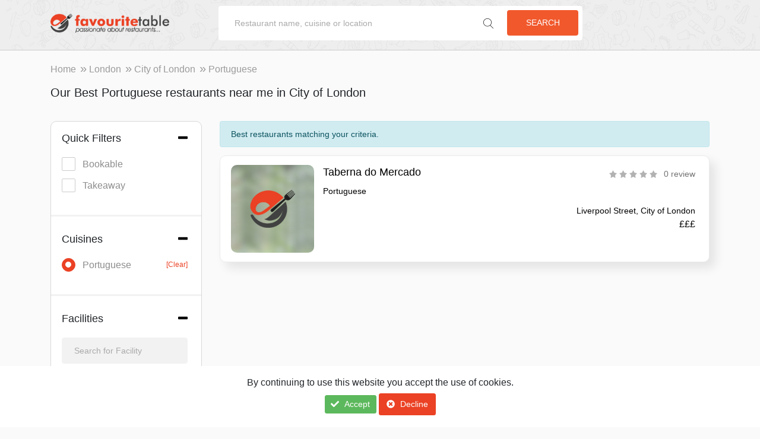

--- FILE ---
content_type: text/html; charset=utf-8
request_url: https://www.favouritetable.com/discover/city-of-london/portuguese-1904
body_size: 11757
content:

<!DOCTYPE html>
<html  prefix="og: http://ogp.me/ns#"  lang="en">
<head> 
       
   
<meta name="robots" content="noodp, noydir, follow, index" />
<meta content='width=device-width, initial-scale=1.0, maximum-scale=1.0, user-scalable=0' name='viewport' />

<link rel="icon" href="https://cdn.favouritetable.com/stcnt/images/fav-favicon.png" type="image/x-png" />



<!-- Default link -->
<link href="https://fonts.googleapis.com/css?family=Lato" rel="stylesheet" />
<link href="https://cdn.favouritetable.com/stcnt/css/plugins/bootstrap.min.css?v=30" rel="stylesheet" type="text/css" />

<link href="https://cdn.favouritetable.com/stcnt/css/plugins/bootstrap-select.min.css?v=30" rel="stylesheet" type="text/css" />
<link href="https://cdn.favouritetable.com/stcnt/css/plugins/bootstrap-datepicker.min.css?v=30" rel="stylesheet" type="text/css" />
<!-- custom link -->
    <link href="https://cdn.favouritetable.com/stcnt/css/b2c.min.css?v=30" rel="stylesheet" type="text/css" />



<!-- jquery.js -->
<script src="https://cdn.favouritetable.com/stcnt/js/plugins/jquery-3.2.1.min.js?v=30" type="text/javascript"></script>
<!-- Bootstrap core JavaScript-->
<script src="https://cdn.favouritetable.com/stcnt/js/plugins/popper.min.js?v=30" type="text/javascript"></script>
<script src="https://cdn.favouritetable.com/stcnt/js/plugins/bootstrap.min.js?v=30" type="text/javascript"></script>
<script src="https://cdn.favouritetable.com/stcnt/js/plugins/bootstrap-select.min.js?v=30" type="text/javascript"></script>
<!-- custom js that is used for initialized plugins and jquery function -->
<script src="https://cdn.favouritetable.com/stcnt/js/plugins/all.js?v=30" type="text/javascript"></script>
<!-- custom js -->
    <script src="https://cdn.favouritetable.com/stcnt/js/b2c.min.js?v=30" type="text/javascript"></script>    
<!-- HTML5 shim and Respond.js IE8 support of HTML5 elements and media queries -->
<!--[if lt IE 9]>
  <script src="https://oss.maxcdn.com/libs/html5shiv/3.7.0/html5shiv.js"></script>
  <script src="https://oss.maxcdn.com/libs/respond.js/1.4.2/respond.min.js"></script>
<![endif]-->
<script>
    var ISOLDIE = false;
    if (ISOLDIE) {
        alert("Your browser currently does not support this feature. Please upgrade.");
        window.location = 'http://www.microsoft.com/en-us/download/internet-explorer-9-details.aspx';
    }
    ServiceController = '/discover/Service';
    StaticContentPath = 'https://cdn.favouritetable.com/stcnt';

    $(document).ready(function () {
        $('.ancShowModal').click(function (e) {
            e.preventDefault();
            var type = $(this).data('type');
            ResetAuthorisePopUp();
            ShowAuthoriseModal(type, 0,"");
        });

        $('body').on('click', '#ancMemberLogout', function (e) {
            e.preventDefault();
            $.post('/discover/Service/LogOutMember', function () {
                location.reload();
            });
        });


    });
</script>

<!-- Global site tag (gtag.js) - Google Analytics -->

<script async src="https://www.googletagmanager.com/gtag/js?id=UA-21719738-2"></script>
<script>
  window.dataLayer = window.dataLayer || [];
  function gtag(){dataLayer.push(arguments);}
  gtag('js', new Date());
  gtag('config', 'UA-21719738-2');
</script>


<script type="text/javascript">
        function createCookie(name, value, days) {
            var expires;
            if (days) {
                var date = new Date();
                date.setTime(date.getTime() + (days * 24 * 60 * 60 * 1000));
                expires = "; expires=" + date.toGMTString();
            } else {
                expires = "";
            }
            document.cookie = encodeURIComponent(name) + "=" + encodeURIComponent(value) + expires + "; path=/";
        }

        function readCookie(name) {
            var nameEQ = encodeURIComponent(name) + "=";
            var ca = document.cookie.split(';');
            for (var i = 0; i < ca.length; i++) {
                var c = ca[i];
                while (c.charAt(0) === ' ')
                    c = c.substring(1, c.length);
                if (c.indexOf(nameEQ) === 0)
                    return decodeURIComponent(c.substring(nameEQ.length, c.length));
            }
            return null;
        }

        function eraseCookie(name) {
            createCookie(name, "", -1);
        }
        var cookieName = 'FT_B2C_cookie';
        var cookieValue = readCookie(cookieName);
        var showCookieMessage = true;

        $(document).ready(function () {            
            if (cookieValue != null && cookieValue == "1") {
                showCookieMessage = false;
            }

            if (showCookieMessage) {
                $('#DivShowCookieMessage').removeClass("hide");
                $('.footer').addClass('show-cookie');
            }
            else {
                $('#DivShowCookieMessage').addClass("hide");
                $('.footer').removeClass('show-cookie');
            }

            $('#ancAcceptCookie').click(function (e) {
                e.preventDefault();
                createCookie(cookieName, "1", 365);
                $('#DivShowCookieMessage').addClass("hide");
                $('.footer').removeClass('show-cookie');
            });

            $('#ancDeclineCookie').click(function (e) {
                e.preventDefault();
                createCookie(cookieName, "0", 365);
                $('#DivShowCookieMessage').addClass("hide");
                $('.footer').removeClass('show-cookie');
            });

        });
</script>


        <meta name="description" content="Portuguese restaurants. Restaurants in City of London, London. Online table bookings and restaurant reservations. Book a table in City of London, London. Rating and Reviews for Portuguese restaurants." />
        <meta name="keywords" content="Portuguese restaurants. Restaurants in City of London, London. Online table bookings and restaurant reservations. Book a table in City of London, London. Rating and Reviews for Portuguese restaurants." />
        
<title>Best Portuguese restaurants near me in City of London, London | favouritetable </title>   
    <script data-ad-client="ca-pub-5686704157407918" async src="https://pagead2.googlesyndication.com/pagead/js/adsbygoogle.js"></script>
</head>
<body>
    

<div id="preloader" class="loader hide">
    <div class="loader_main">
        <div class="loader_inner">
            <span id="spnLoadingText">Please wait...</span>
            <img src="https://cdn.favouritetable.com/stcnt/images/spinner.gif" alt="AX1" />
        </div>
    </div>
</div>


    <div class="modal fade" id="myAuthorizeModal" tabindex="-1" role="dialog" aria-labelledby="AuthorizeModalTitle" aria-hidden="true" style="display: none;">
        <div class="modal-dialog" role="document">
            <div class="modal-content">
                <div class="modal-header">                    
                    <h5 class="modal-title" id="AuthorizeModalTitle">Sign in</h5>    
                <button type="button" class="close" data-dismiss="modal" aria-label="Close">                        
                        <span aria-hidden="true">&times;</span>
                    </button>                    
                </div>
                <div id="divModalContent" style="margin-top:10px;">
                    <div id="DivSignIn" class="hide">
                        
<form action="/discover/" autocomplete="off" id="frmSignIn" method="post">    <div class="modal-body">

        <input type="text" id="txtLEmail" style="display:none;" />
        <input type="password" id="txtLPass" style="display:none;" />
        <div id="div-login-msg">
            <div class="LoginMessage">

            </div>
        </div>
        <div class="row_wrap btmgap clearfix">
            <input type="text" class="wright_fld type-text" autocomplete="off" placeholder="Email Address" id="txtLoginEmail" name="txtLoginEmail" value="" data-val-text="Enter your email" />
        </div>
        <div class="LoginEmailValidation cls-validate" style="color:#ff0000;margin-bottom:5px;"></div>
        <div class="row_wrap btmgap clearfix">
            <input type="password" class="wright_fld type-text" autocomplete="off" placeholder="Password" id="txtPassword" name="txtPassword" value="" data-val-text="Enter your password" />
        </div>
        <div class="LoginPasswordValidation cls-validate" style="color:#ff0000;margin-bottom:5px;"></div>
        <div class="row_wrap btmgap">
            <div>
                <div class="checkT-e">

                    <input type="hidden" id="hdnChkRem" name="hdnChkRem" value="0" />
                    <label>
                        <input  type="checkbox" id="chkRem" name="chkRem">
                        <span>
                            <span class="figChck">
                                <svg xmlns="http://www.w3.org/2000/svg" width="14" height="13" viewBox="0 0 14 13">
                                    <path style="fill:#f1592d !important;" id="Forma_1" data-name="Forma 1" class="cls-1" d="M193.211,1180.3a0.448,0.448,0,0,0-.443.46v5.33H181.886v-11.18h8.742a0.455,0.455,0,0,0,0-.91h-9.185a0.448,0.448,0,0,0-.443.46v12.08a0.448,0.448,0,0,0,.443.46h11.768a0.448,0.448,0,0,0,.443-0.46v-5.78A0.448,0.448,0,0,0,193.211,1180.3Zm1.659-6a0.432,0.432,0,0,0-.627,0l-7.218,7.41-1.793-1.84a0.432,0.432,0,0,0-.627,0,0.472,0.472,0,0,0,0,.65l2.107,2.16a0.443,0.443,0,0,0,.627,0l7.531-7.74A0.459,0.459,0,0,0,194.87,1174.3Z" transform="translate(-181 -1174)"></path>
                                </svg>
                            </span>
                            Remember Me
                        </span>
                    </label>
                </div>
                <a href="/discover/forgot-password" id="ancForgotPassword" class="btn btn-link link-button btn-custom-link" rel="nofollow">Forgot Password?</a>
            </div>
        </div>



    </div>
        <div class="modal-footer">
            <button style="display:inline-block;" id="ancShowSignUp" type="button" class="btn btn-link link-button">New User? Click here</button>
            <button style="display:inline-block;" id="btnLogin" type="submit" class="btn btn-primary text-uppercase btn-custom-link">Sign in</button>
        </div>
</form>
                    </div>
                    <div id="DivSignUp" class="hide">
                        <form action="/discover/" autocomplete="off" id="frmSignUp" method="post"><div class="modal-body">    
    <input type="text" id="txtSEmail" style="display:none;" />
    <input type="password" id="txtSPass" style="display:none;" />
        <div id="div-login-msg">
            <div class="SignUpMessage">

            </div>
        </div>        
        <div class="row_wrap btmgap clearfix">
            <input type="text" class="wright_fld type-text" autocomplete="off" placeholder="First name" id="txtSignUpFirstName" name="txtSignUpFirstName" data-val="true" data-val-text="Please enter your first name" />
        </div>
    <div class="SFnameValidation cls-validate" style="color:#ff0000;margin-bottom:5px;">
    </div>
        <div class="row_wrap btmgap clearfix">
            <input type="text" class="wright_fld type-text" autocomplete="off" placeholder="Last name" id="txtSignUpLastName" name="txtSignUpLastName" data-val="true" data-val-text="Please enter your last name" />
        </div>
    <div class="SLnameValidation cls-validate" style="color:#ff0000;margin-bottom:5px;">
    </div>
        <div class="row_wrap btmgap clearfix">
            <input type="text" class="wright_fld type-text" autocomplete="off" placeholder="Email address" id="txtSignUpEmail" name="txtSignUpEmail" data-val="true" data-val-text="Please enter your email address" data-val-req-text="Please enter a valid email address" />
        </div>
    <div class="SEmailValidation cls-validate" style="color:#ff0000;margin-bottom:5px;">
    </div>
        <div class="row_wrap btmgap clearfix">
            <input type="text" class="wright_fld type-text" autocomplete="off" placeholder="Mobile" id="txtSignUpMobile" name="txtSignUpMobile" />
        </div>
        <div class="row_wrap btmgap clearfix">
            <input type="password" class="wright_fld type-text" autocomplete="off" id="txtSignUpPassword" placeholder="Password" name="txtSignUpPassword" value="" data-val="true" data-val-text="Please enter your password" />
        </div>
    <div class="SPasswordValidation cls-validate" style="color:#ff0000;margin-bottom:5px;">
    </div>
        <div class="row_wrap btmgap clearfix">
            <input type="password" class="wright_fld type-text" autocomplete="off" id="txtRetypePassword" placeholder="Retype password" name="txtRetypePassword" value="" data-val="true" data-val-text="Please retype your password" data-val-req-text="Password mismatched"  />
        </div>        
    <div class="SRetypePasswordValidation cls-validate" style="color:#ff0000;margin-bottom:5px;">
    </div>
   
</div>
<div class="modal-footer">
    <button style="display:inline-block;" id="ancShowSignIn" type="button" class="btn btn-link link-button">Existing User? Click here</button>
    <button style="display:inline-block;" id="btnCreateAccount" type="submit" class="btn btn-primary text-uppercase btn-custom-link">Sign Up</button>
</div>
</form>


                    </div>    
                                    
                </div>
                <input type="hidden" id="hdnOptType" value="" />
                <input type="hidden" id="hdnSCode" value="0" />
                <input type="hidden" id="hdnRedirUrl" value="" />
                <div id="popupOverlay" class="popup-overlay hide">
                    <span class="spn-container">
                        <span class="spn-container-inner">
                            <img class="img-show-loader" src="https://cdn.favouritetable.com/stcnt/images/spinner.gif" alt="wait..." /> <span class="spn-loader-msg">Please wait...</span>
                        </span>
                    </span>
                </div>  
            </div>
        </div>
    </div>
    <script type="text/javascript">
        $(document).ready(function () {
            $('#frmSignUp').submit(function (e) {
                e.preventDefault();
                var b = true;
                var fname = $('#txtSignUpFirstName').val();
                var lname = $('#txtSignUpLastName').val();
                var email = $('#txtSignUpEmail').val();
                var mobile = $('#txtSignUpMobile').val();
                var pass = $('#txtSignUpPassword').val();
                var retypePass = $('#txtRetypePassword').val();
                var EmailRegex = /^\w+([-+.']\w+)*@\w+([-.]\w+)*\.\w+([-.]\w+)*$/;
                $('.SignUpMessage').removeClass('alert').removeClass('alert-danger');
                $('.SignUpMessage').html("");
                $('.type-text').removeClass('input-err');
                $('.cls-validate').html("");
                if ($.trim(fname).length == 0) {
                    b = false;
                    $('#txtSignUpFirstName').addClass('input-err');
                    $('.SFnameValidation').html($('#txtSignUpFirstName').data('val-text'));
                    //$('#txtSignUpFirstName').focus();                    
                }
                if ($.trim(lname).length == 0) {
                    b = false;
                    $('#txtSignUpLastName').addClass('input-err');
                    $('.SLnameValidation').html($('#txtSignUpLastName').data('val-text'));
                    //$('#txtSignUpLastName').focus();
                }
                if ($.trim(email).length == 0) {
                    b = false;
                    $('#txtSignUpEmail').addClass('input-err');
                    $('.SEmailValidation').html($('#txtSignUpEmail').data('val-text'));
                    //$('#txtSignUpEmail').focus();
                }
                else if ($.trim(email).length > 0 && !EmailRegex.test(email)) {
                    b = false;
                    $('#txtSignUpEmail').addClass('input-err');
                    $('.SEmailValidation').html($('#txtSignUpEmail').data('val-req-text'));
                    //$('#txtSignUpEmail').focus();
                }
                if ($.trim(pass).length == 0) {
                    b = false;
                    $('#txtSignUpPassword').addClass('input-err');
                    $('.SPasswordValidation').html($('#txtSignUpPassword').data('val-text'));
                    //$('#txtSignUpPassword').focus();
                }
                if ($.trim(retypePass).length == 0) {
                    b = false;
                    $('#txtRetypePassword').addClass('input-err');
                    $('.SRetypePasswordValidation').html($('#txtRetypePassword').data('val-text'));
                    //$('#txtRetypePassword').focus();
                }
                else if (retypePass != pass) {
                    b = false;
                    $('#txtRetypePassword').addClass('input-err');
                    $('.SRetypePasswordValidation').html($('#txtRetypePassword').data('val-req-text'));
                    //$('#txtRetypePassword').focus();
                }
                if(b) {
                    var objdata = {
                        FirstName: fname,
                        LastName: lname,
                        Email: email,
                        LoginPass: pass,
                        Mobile: mobile,
                        LoginProviderCode: 1,
                        ProviderKey: ""
                        //ProfileURL: profiles.getName()
                    };
                    $('#popupOverlay').removeClass('hide');
                    $.post('/discover/Service/DoSignUp', { info: objdata }, function (res) {
                        if (res.IsSuccess) {
                            var hdn = $('#hdnOptType').val();
                            if (hdn == "Add_Favourite") {
                                MemberCode = res.ResultInfo.MemberCode;
                                AddToFavourite('/discover/Service/AddRestaurantToFavourite', $('#hdnSCode').val(), 'span');
                                $('#popupOverlay').addClass('hide');
                                $('.close').trigger("click");                                
                            }
                            else if(hdn=="GoToReview")
                            {
                                MemberCode = res.ResultInfo.MemberCode;
                                location.href = $('#hdnRedirUrl').val();
                            }
                            else {
                                location.reload();
                            }
                        }
                        else {
                            $('.SignUpMessage').addClass('alert').addClass('alert-danger');
                            $('.SignUpMessage').html(res.Description);
                            $('#popupOverlay').addClass('hide');
                        }
                    });
                }
            });

            $('#frmSignIn').submit(function (e) {
                e.preventDefault();
                var b = true;
                $('.LoginMessage').removeClass('alert').removeClass('alert-danger');
                $('.LoginMessage').html("");
                var Email = $('#txtLoginEmail').val();
                var Password = $('#txtPassword').val();
                $('.type-text').removeClass('input-err');
                $('.cls-validate').html("");
                if ($.trim(Email).length == 0) {
                    b = false;
                    $('#txtLoginEmail').addClass('input-err');
                    $('.LoginEmailValidation').html($('#txtLoginEmail').data('val-text'));
                    $('#txtLoginEmail').focus();
                }
                if ($.trim(Password).length == 0) {
                    b = false;
                    $('#txtPassword').addClass('input-err');
                    $('.LoginPasswordValidation').html($('#txtPassword').data('val-text'));
                    $('#txtPassword').focus();
                }
                if(b) {
                    if ($('#chkRem').is(":checked")) {
                        $('#hdnChkRem').val("1");
                    }
                    else {
                        $('#hdnChkRem').val("0");
                    }
                    var objdata = {
                        Email: Email,
                        LoginProviderCode: 1,
                        ProviderKey: "",
                        Password: Password

                        //ProfileURL: profiles.getName()
                    };
                    $('#popupOverlay').removeClass('hide');
                    $.post('/discover/Service/DoLogin', { info: objdata, Remember: $('#hdnChkRem').val() }, function (res) {
                        if (res.IsSuccess) {
                            var hdn = $('#hdnOptType').val();
                            if (hdn == "Add_Favourite") {
                                var reloadheader = true;
                                MemberCode = res.ResultInfo.MemberCode;
                                AddToFavourite('/discover/Service/AddRestaurantToFavourite', $('#hdnSCode').val(), 'span', reloadheader);
                                $('#popupOverlay').addClass('hide');
                                $('.close').trigger("click");
                            } 
                            else if (hdn == "Rem_Favourite") {
                                MemberCode = res.ResultInfo.MemberCode;
                                RemoveFromFavourite('/discover/Service/RemoveRestaurantFromFavourite', $('#hdnSCode').val(), 'span');
                                $('#popupOverlay').addClass('hide');
                                $('.close').trigger("click");
                            }
                            else if (hdn == "GoToReview") {
                                MemberCode = res.ResultInfo.MemberCode;
                                location.href = $('#hdnRedirUrl').val();
                            }
                            else {
                                location.reload();
                            }
                        }
                        else {
                            $('.LoginMessage').addClass('alert').addClass('alert-danger');
                            $('.LoginMessage').html("Invalid email or password");
                            $('#popupOverlay').addClass('hide');
                        }
                    });
                }
            });

        $('#btnLogin').click(function (e) {
            e.preventDefault();
            $('#frmSignIn').submit();
        });

        $('#btnCreateAccount').click(function (e) {
            e.preventDefault();
            $('#frmSignUp').submit();
        });
    });
    </script>


    
        

<header class="header fixed-top innerHeader trnsprnt-bg faded-header" style="background-image:url('https://cdn.favouritetable.com/stcnt/images/ResultHeaderBanner.jpg');">
    <div id="DivAuthoriseHeader" class="container">
        
<div class="innerLogo innerLogo-ext">
    <a href="/discover/">       
        <img class="img-full-logo" src="https://cdn.favouritetable.com/stcnt/images/fav-logo.png" alt="Favouritetable">
        <img class="img-icon-logo" src="https://cdn.favouritetable.com/stcnt/images/icon-logo.png" alt="Favouritetable">
    </a>    
</div>
<div class="div-header-search-area">
    <div class="header-textbox-area">
        <input type="text" class="txt-search-header" placeholder="Restaurant name, cuisine or location" autocomplete="off" id="txtSearchKeyword" value="" />
        <button type="submit" class="btn btn-primary btnSearchFromHome">Search</button>
        <button type="submit" class="btn btn-primary btnSearchFromHome ico"><i class="fa fa-search" aria-hidden="true"></i></button>
    </div>    
    <div class="listfocontrol ac_list1" style="display: none;">

    </div>
</div>

    </div>
</header>
<section class="breadcrumb_outer">
    <div class="container subcontainer">
<nav aria-label="breadcrumb">
    <ol class="breadcrumb wow jackInTheBox">
        <li class="breadcrumb-item"><a href="/discover/">Home</a></li>
                <li class="breadcrumb-item"><a href="/discover/london">London</a></li>
                <li class="breadcrumb-item"><a href="/discover/City-of-London">City of London</a></li>
                <li class="breadcrumb-item active" aria-current="page">Portuguese</li>
    </ol>
</nav>    </div>
</section>
<!-- /.content -->
<main class="content">
    <!--matchingCriteria-->
    <section class="matchingCriteria">
        <div class="container subcontainer">
            <h1 class="custom-h1">Our Best Portuguese restaurants near me in City of London </h1>
                <br />
                        <div id="MobileViewFilter" class="filter-area-abs">
                <div class="div-toggle-icon">
                    <a href="#" class="anc-filter-toggle">
                        <i class="fa fa-angle-left" aria-hidden="true"></i>
                        <i class="fa fa-angle-right hide" aria-hidden="true"></i>
                    </a>
                </div>

                    
<div id="Mob-Pnl-Filter" class="listing listing-ext" style="box-shadow:none;">
    <div class="filter-content">
        <div class="row">
            <div class="col-lg-12">
                <div class="filter-header">
                    <span class="spn-header">
                        Quick Filters
                    </span>
                    <a href="#" class="spn-toggle anc-toggle-section" data-sec="_filter-body-quick">
                        <i class="fa fa-minus" aria-hidden="true"></i>
                        <i class="fa fa-plus hide" aria-hidden="true"></i>
                    </a>
                </div>
                <div id="filter-body-quick" class="filter-body _filter-body-quick filter-fadein">
                    <div class="search-parameters">

                        <label class="container-parameters">
                            Bookable
                            <input type="checkbox" class="_chkBookable" data-type="bookable" >
                            <span class="checkmark"></span>
                        </label>
                        <label class="container-parameters">
                            Takeaway
                            <input type="checkbox" class="_chkTakeaway" data-type="takeaway" >
                            <span class="checkmark"></span>
                        </label>
                    </div>
                </div>
            </div>
        </div>
    </div>
    <div class="filter-divider">

    </div>

    <div class="filter-content stop_filter_scroll" id="div-filter-cuisines">
        <div class="row">
            <div class="col-lg-12">
                <div class="filter-header">
                    <span class="spn-header">
                        Cuisines
                    </span>
                    <a href="#" class="spn-toggle anc-toggle-section" data-sec="_filter-body-cuisine">
                        <i class="fa fa-minus" aria-hidden="true"></i>
                        <i class="fa fa-plus hide" aria-hidden="true"></i>
                    </a>
                </div>
                <div class="filter-body _filter-body-cuisine filter-fadein">

                    <div class="search-parameters _div_cuisine_list">
                                <label class="container-parameters _section_cuisine_item">
                                    Portuguese
                                    <input type="radio" name="rdb-cuisine-mob" checked data-pname="city-of-london/portuguese-1904" class="_rdb_cuisine">
                                    <span class="checkmark circle" data-name="Portuguese" data-pname="city-of-london/portuguese-1904"></span>
                                    <a href="#" class="remove-cuisine-filter">[Clear]</a>
                                </label>
                            <div class="search-more-section">

                            </div>

                    </div>
                </div>
            </div>
        </div>
    </div>
    <div class="filter-divider">

    </div>

        <div class="filter-content" id="div-filter-facility">
            <div class="row">
                <div class="col-lg-12">
                    <div class="filter-header">
                        <span class="spn-header">
                            Facilities
                        </span>
                        <a href="#" class="spn-toggle anc-toggle-section" data-sec="_filter-body-facility">
                            <i class="fa fa-minus" aria-hidden="true"></i>
                            <i class="fa fa-plus hide" aria-hidden="true"></i>
                        </a>
                    </div>
                    <div class="filter-body _filter-body-facility filter-fadein">
                        <div class="search-box">
                            <input type="text" class="searchbox-txt _txt-search-facility" placeholder="Search for Facility" />
                        </div>
                        <div class="search-parameters _div_facility_result">

                        </div>
                        <div class="search-parameters _div_facility_list">
                                                            <label class="container-parameters _section_facility_item ">
                                    Child Friendly
                                    <input type="checkbox" class="chk-facility" data-fcode="1">
                                    <span class="checkmark" data-facility="child-friendly"></span>
                                </label>
                                <label class="container-parameters _section_facility_item ">
                                    Baby Changing Facilities
                                    <input type="checkbox" class="chk-facility" data-fcode="3">
                                    <span class="checkmark" data-facility="baby-changing-facilities"></span>
                                </label>
                                <label class="container-parameters _section_facility_item ">
                                    Alfresco Dining
                                    <input type="checkbox" class="chk-facility" data-fcode="4">
                                    <span class="checkmark" data-facility="alfresco-dining"></span>
                                </label>
                                <label class="container-parameters _section_facility_item ">
                                    Weddings
                                    <input type="checkbox" class="chk-facility" data-fcode="5">
                                    <span class="checkmark" data-facility="weddings"></span>
                                </label>
                                <label class="container-parameters _section_facility_item hide">
                                    Bar
                                    <input type="checkbox" class="chk-facility" data-fcode="6">
                                    <span class="checkmark" data-facility="bar"></span>
                                </label>
                                <label class="container-parameters _section_facility_item hide">
                                    BYO Wine
                                    <input type="checkbox" class="chk-facility" data-fcode="7">
                                    <span class="checkmark" data-facility="byo-wine"></span>
                                </label>
                                <label class="container-parameters _section_facility_item hide">
                                    Parties Welcome
                                    <input type="checkbox" class="chk-facility" data-fcode="8">
                                    <span class="checkmark" data-facility="parties-welcome"></span>
                                </label>
                                <label class="container-parameters _section_facility_item hide">
                                    Onsite Parking
                                    <input type="checkbox" class="chk-facility" data-fcode="9">
                                    <span class="checkmark" data-facility="onsite-parking"></span>
                                </label>
                                <label class="container-parameters _section_facility_item hide">
                                    Private Dining
                                    <input type="checkbox" class="chk-facility" data-fcode="10">
                                    <span class="checkmark" data-facility="private-dining"></span>
                                </label>
                                <label class="container-parameters _section_facility_item hide">
                                    Vegetarian
                                    <input type="checkbox" class="chk-facility" data-fcode="11">
                                    <span class="checkmark" data-facility="vegetarian"></span>
                                </label>
                                <label class="container-parameters _section_facility_item hide">
                                    Vegan Friendly
                                    <input type="checkbox" class="chk-facility" data-fcode="12">
                                    <span class="checkmark" data-facility="vegan-friendly"></span>
                                </label>
                                <label class="container-parameters _section_facility_item hide">
                                    Free Wi-Fi
                                    <input type="checkbox" class="chk-facility" data-fcode="13">
                                    <span class="checkmark" data-facility="free-wi-fi"></span>
                                </label>
                                <label class="container-parameters _section_facility_item hide">
                                    Rooms Available
                                    <input type="checkbox" class="chk-facility" data-fcode="14">
                                    <span class="checkmark" data-facility="rooms-available"></span>
                                </label>
                                <label class="container-parameters _section_facility_item hide">
                                    Wheelchair Access
                                    <input type="checkbox" class="chk-facility" data-fcode="15">
                                    <span class="checkmark" data-facility="wheelchair-access"></span>
                                </label>
                                <label class="container-parameters _section_facility_item hide">
                                    Business Meetings
                                    <input type="checkbox" class="chk-facility" data-fcode="16">
                                    <span class="checkmark" data-facility="business-meetings"></span>
                                </label>
                                <label class="container-parameters _section_facility_item hide">
                                    Pet Friendly
                                    <input type="checkbox" class="chk-facility" data-fcode="17">
                                    <span class="checkmark" data-facility="pet-friendly"></span>
                                </label>
                                <label class="container-parameters _section_facility_item hide">
                                    Corporate Hire
                                    <input type="checkbox" class="chk-facility" data-fcode="30">
                                    <span class="checkmark" data-facility="corporate-hire"></span>
                                </label>
                                <label class="container-parameters _section_facility_item hide">
                                    Cocktail Bar
                                    <input type="checkbox" class="chk-facility" data-fcode="31">
                                    <span class="checkmark" data-facility="cocktail-bar"></span>
                                </label>
                            <div class="search-more-section">

                                    <a href="#" class="_ancShowMoreFilterFacility">Show More (14)</a>
                            </div>
                        </div>
                    </div>
                </div>
            </div>
        </div>


</div>

            </div>
            <div class="row">
                <div id="div-filter-area-visible" class="col-sm-12 col-md-12 col-lg-3 div-filter-area-visible">

                        
<div id="Def-Pnl-Filter" class="listing listing-ext" style="box-shadow:none;">
    <div class="filter-content">
        <div class="row">
            <div class="col-lg-12">
                <div class="filter-header">
                    <span class="spn-header">
                        Quick Filters
                    </span>
                    <a href="#" class="spn-toggle anc-toggle-section" data-sec="_filter-body-quick">
                        <i class="fa fa-minus" aria-hidden="true"></i>
                        <i class="fa fa-plus hide" aria-hidden="true"></i>
                    </a>
                </div>
                <div id="filter-body-quick" class="filter-body _filter-body-quick filter-fadein">
                    <div class="search-parameters">

                        <label class="container-parameters">
                            Bookable
                            <input type="checkbox" class="_chkBookable" data-type="bookable" >
                            <span class="checkmark"></span>
                        </label>
                        <label class="container-parameters">
                            Takeaway
                            <input type="checkbox" class="_chkTakeaway" data-type="takeaway" >
                            <span class="checkmark"></span>
                        </label>
                    </div>
                </div>
            </div>
        </div>
    </div>
    <div class="filter-divider">

    </div>

    <div class="filter-content stop_filter_scroll" id="div-filter-cuisines">
        <div class="row">
            <div class="col-lg-12">
                <div class="filter-header">
                    <span class="spn-header">
                        Cuisines
                    </span>
                    <a href="#" class="spn-toggle anc-toggle-section" data-sec="_filter-body-cuisine">
                        <i class="fa fa-minus" aria-hidden="true"></i>
                        <i class="fa fa-plus hide" aria-hidden="true"></i>
                    </a>
                </div>
                <div class="filter-body _filter-body-cuisine filter-fadein">

                    <div class="search-parameters _div_cuisine_list">
                                <label class="container-parameters _section_cuisine_item">
                                    Portuguese
                                    <input type="radio" name="rdb-cuisine" checked data-pname="city-of-london/portuguese-1904" class="_rdb_cuisine">
                                    <span class="checkmark circle" data-name="Portuguese" data-pname="city-of-london/portuguese-1904"></span>
                                    <a href="#" class="remove-cuisine-filter">[Clear]</a>
                                </label>
                            <div class="search-more-section">

                            </div>

                    </div>
                </div>
            </div>
        </div>
    </div>
    <div class="filter-divider">

    </div>

        <div class="filter-content" id="div-filter-facility">
            <div class="row">
                <div class="col-lg-12">
                    <div class="filter-header">
                        <span class="spn-header">
                            Facilities
                        </span>
                        <a href="#" class="spn-toggle anc-toggle-section" data-sec="_filter-body-facility">
                            <i class="fa fa-minus" aria-hidden="true"></i>
                            <i class="fa fa-plus hide" aria-hidden="true"></i>
                        </a>
                    </div>
                    <div class="filter-body _filter-body-facility filter-fadein">
                        <div class="search-box">
                            <input type="text" class="searchbox-txt _txt-search-facility" placeholder="Search for Facility" />
                        </div>
                        <div class="search-parameters _div_facility_result">

                        </div>
                        <div class="search-parameters _div_facility_list">
                                                            <label class="container-parameters _section_facility_item ">
                                    Child Friendly
                                    <input type="checkbox" class="chk-facility" data-fcode="1">
                                    <span class="checkmark" data-facility="child-friendly"></span>
                                </label>
                                <label class="container-parameters _section_facility_item ">
                                    Baby Changing Facilities
                                    <input type="checkbox" class="chk-facility" data-fcode="3">
                                    <span class="checkmark" data-facility="baby-changing-facilities"></span>
                                </label>
                                <label class="container-parameters _section_facility_item ">
                                    Alfresco Dining
                                    <input type="checkbox" class="chk-facility" data-fcode="4">
                                    <span class="checkmark" data-facility="alfresco-dining"></span>
                                </label>
                                <label class="container-parameters _section_facility_item ">
                                    Weddings
                                    <input type="checkbox" class="chk-facility" data-fcode="5">
                                    <span class="checkmark" data-facility="weddings"></span>
                                </label>
                                <label class="container-parameters _section_facility_item hide">
                                    Bar
                                    <input type="checkbox" class="chk-facility" data-fcode="6">
                                    <span class="checkmark" data-facility="bar"></span>
                                </label>
                                <label class="container-parameters _section_facility_item hide">
                                    BYO Wine
                                    <input type="checkbox" class="chk-facility" data-fcode="7">
                                    <span class="checkmark" data-facility="byo-wine"></span>
                                </label>
                                <label class="container-parameters _section_facility_item hide">
                                    Parties Welcome
                                    <input type="checkbox" class="chk-facility" data-fcode="8">
                                    <span class="checkmark" data-facility="parties-welcome"></span>
                                </label>
                                <label class="container-parameters _section_facility_item hide">
                                    Onsite Parking
                                    <input type="checkbox" class="chk-facility" data-fcode="9">
                                    <span class="checkmark" data-facility="onsite-parking"></span>
                                </label>
                                <label class="container-parameters _section_facility_item hide">
                                    Private Dining
                                    <input type="checkbox" class="chk-facility" data-fcode="10">
                                    <span class="checkmark" data-facility="private-dining"></span>
                                </label>
                                <label class="container-parameters _section_facility_item hide">
                                    Vegetarian
                                    <input type="checkbox" class="chk-facility" data-fcode="11">
                                    <span class="checkmark" data-facility="vegetarian"></span>
                                </label>
                                <label class="container-parameters _section_facility_item hide">
                                    Vegan Friendly
                                    <input type="checkbox" class="chk-facility" data-fcode="12">
                                    <span class="checkmark" data-facility="vegan-friendly"></span>
                                </label>
                                <label class="container-parameters _section_facility_item hide">
                                    Free Wi-Fi
                                    <input type="checkbox" class="chk-facility" data-fcode="13">
                                    <span class="checkmark" data-facility="free-wi-fi"></span>
                                </label>
                                <label class="container-parameters _section_facility_item hide">
                                    Rooms Available
                                    <input type="checkbox" class="chk-facility" data-fcode="14">
                                    <span class="checkmark" data-facility="rooms-available"></span>
                                </label>
                                <label class="container-parameters _section_facility_item hide">
                                    Wheelchair Access
                                    <input type="checkbox" class="chk-facility" data-fcode="15">
                                    <span class="checkmark" data-facility="wheelchair-access"></span>
                                </label>
                                <label class="container-parameters _section_facility_item hide">
                                    Business Meetings
                                    <input type="checkbox" class="chk-facility" data-fcode="16">
                                    <span class="checkmark" data-facility="business-meetings"></span>
                                </label>
                                <label class="container-parameters _section_facility_item hide">
                                    Pet Friendly
                                    <input type="checkbox" class="chk-facility" data-fcode="17">
                                    <span class="checkmark" data-facility="pet-friendly"></span>
                                </label>
                                <label class="container-parameters _section_facility_item hide">
                                    Corporate Hire
                                    <input type="checkbox" class="chk-facility" data-fcode="30">
                                    <span class="checkmark" data-facility="corporate-hire"></span>
                                </label>
                                <label class="container-parameters _section_facility_item hide">
                                    Cocktail Bar
                                    <input type="checkbox" class="chk-facility" data-fcode="31">
                                    <span class="checkmark" data-facility="cocktail-bar"></span>
                                </label>
                            <div class="search-more-section">

                                    <a href="#" class="_ancShowMoreFilterFacility">Show More (14)</a>
                            </div>
                        </div>
                    </div>
                </div>
            </div>
        </div>


</div>

                </div>
                <div class="col-sm-12 col-md-12 col-lg-9">
                    <div id="div_list_item_collection" class="listingSec">
                            <div class="alert alert-info">Best restaurants matching your criteria.</div>

        <div class="listing cls_div_item" data-sid="13789">
            <figure class="listingImg">
                <div class="row">
                    <div class="col-lg-2 col-md-3 col-sm-12">                        
                        <a data-window="0" class="anc_url listingImg-itm ancNavigateToUrl" href="/discover/city-of-london/taberna-do-mercado" style="background-image:url(https://cdn.favouritetable.com/stcnt/images/fav-notavailable-small.png);">                            
                        </a>
                    </div>
                    <div class="col-lg-10 col-md-9 col-sm-12">
                        <div class="d-flex flex-wrap d-flex-extended align-items-center justify-content-between listingFirst">
                            <div class="d-flex flex-wrap d-flex-extended align-items-center">
                                <div class="trendingName trendingName-extended result-page">
                                        <a data-window="0" class="ancNavigateToUrl" href="/discover/city-of-london/taberna-do-mercado">
                                            <h2 class="custom-h2">Taberna do Mercado</h2>
                                        </a>
                                </div>                                
                            </div>
                            <div class="d-md-flex flex-wrap justify-content-between revSec  revSecA align-items-center">
                                <span class="spn-revw">

                                    
                                                                            <img src="https://cdn.favouritetable.com/stcnt/images/star-Bigger_none.png" alt="1" />
                                        <img src="https://cdn.favouritetable.com/stcnt/images/star-Bigger_none.png" alt="2" />
                                        <img src="https://cdn.favouritetable.com/stcnt/images/star-Bigger_none.png" alt="3" />
                                        <img src="https://cdn.favouritetable.com/stcnt/images/star-Bigger_none.png" alt="4" />
                                        <img src="https://cdn.favouritetable.com/stcnt/images/star-Bigger_none.png" alt="5" />
                                </span>
                                <span>0 review</span>                                
                                    <span id="favspn_13789" class="hrt-area spn-fav-area hide">
                                        <a data-scode="13789" class="anc-add-favourite" href="#" title="Add to my favourite">
                                            <i class="far fa-heart"></i>
                                        </a>
                                    </span>
                            </div>
                        </div>
                        <div class="cataGory">
                            <h4>Portuguese</h4>

                            <div class="d-flex flex-wrap bookingT ">
                            </div>
                        </div>
                        <div class="d-flex flex-wrap d-flex-extended align-items-center justify-content-between listingLast">

                                <div class="d-flex flex-wrap d-flex-extended">
                                    
                                                                                                        </div>                                    
                                    <div class="priceSec">
                                        <h4>Liverpool Street, City of London</h4>
                                        <div class="price">
                                            &#163;&#163;&#163;
                                        </div>
                                    </div>
                                </div>
                    </div>
                </div>
            </figure>
        </div>
                    </div>
                                    </div>
            </div>
        </div>
    </section>
    <!--/ .matchingCriteria-->   
        
    <div class="modal fade" id="FacilityFilterModalCenter" tabindex="-1" role="dialog" aria-labelledby="FacilityFilterModalCenter" aria-hidden="true">
        <div class="modal-dialog filter-search-modal" role="document">
            <div class="modal-content">
                <div class="modal-header">
                    
                    <span>Facility</span> <input id="txtSearchFacilityFromPopUp" type="text" class="txt-popup-search" placeholder="Search for Facility" />
                    <button type="button" class="close close_filter_popup" data-dismiss="modal" aria-label="Close">
                        <span aria-hidden="true">&times;</span>
                    </button>
                </div>
                <div class="modal-body">
                    <div class="filter-facility-popup-cont">
                        <div class="search-parameters _div_facility_result_popup">

                        </div>
                        <div class="search-parameters _div_facility_list_popup">
                                <label class="container-parameters container-parameters-ext _section_facility_item">
                                    Child Friendly
                                    <input type="checkbox" class="chk-facility"  data-fcode="1">
                                    <span class="checkmark" data-facility="child-friendly"></span>
                                </label>
                                <label class="container-parameters container-parameters-ext _section_facility_item">
                                    Baby Changing Facilities
                                    <input type="checkbox" class="chk-facility"  data-fcode="3">
                                    <span class="checkmark" data-facility="baby-changing-facilities"></span>
                                </label>
                                <label class="container-parameters container-parameters-ext _section_facility_item">
                                    Alfresco Dining
                                    <input type="checkbox" class="chk-facility"  data-fcode="4">
                                    <span class="checkmark" data-facility="alfresco-dining"></span>
                                </label>
                                <label class="container-parameters container-parameters-ext _section_facility_item">
                                    Weddings
                                    <input type="checkbox" class="chk-facility"  data-fcode="5">
                                    <span class="checkmark" data-facility="weddings"></span>
                                </label>
                                <label class="container-parameters container-parameters-ext _section_facility_item">
                                    Bar
                                    <input type="checkbox" class="chk-facility"  data-fcode="6">
                                    <span class="checkmark" data-facility="bar"></span>
                                </label>
                                <label class="container-parameters container-parameters-ext _section_facility_item">
                                    BYO Wine
                                    <input type="checkbox" class="chk-facility"  data-fcode="7">
                                    <span class="checkmark" data-facility="byo-wine"></span>
                                </label>
                                <label class="container-parameters container-parameters-ext _section_facility_item">
                                    Parties Welcome
                                    <input type="checkbox" class="chk-facility"  data-fcode="8">
                                    <span class="checkmark" data-facility="parties-welcome"></span>
                                </label>
                                <label class="container-parameters container-parameters-ext _section_facility_item">
                                    Onsite Parking
                                    <input type="checkbox" class="chk-facility"  data-fcode="9">
                                    <span class="checkmark" data-facility="onsite-parking"></span>
                                </label>
                                <label class="container-parameters container-parameters-ext _section_facility_item">
                                    Private Dining
                                    <input type="checkbox" class="chk-facility"  data-fcode="10">
                                    <span class="checkmark" data-facility="private-dining"></span>
                                </label>
                                <label class="container-parameters container-parameters-ext _section_facility_item">
                                    Vegetarian
                                    <input type="checkbox" class="chk-facility"  data-fcode="11">
                                    <span class="checkmark" data-facility="vegetarian"></span>
                                </label>
                                <label class="container-parameters container-parameters-ext _section_facility_item">
                                    Vegan Friendly
                                    <input type="checkbox" class="chk-facility"  data-fcode="12">
                                    <span class="checkmark" data-facility="vegan-friendly"></span>
                                </label>
                                <label class="container-parameters container-parameters-ext _section_facility_item">
                                    Free Wi-Fi
                                    <input type="checkbox" class="chk-facility"  data-fcode="13">
                                    <span class="checkmark" data-facility="free-wi-fi"></span>
                                </label>
                                <label class="container-parameters container-parameters-ext _section_facility_item">
                                    Rooms Available
                                    <input type="checkbox" class="chk-facility"  data-fcode="14">
                                    <span class="checkmark" data-facility="rooms-available"></span>
                                </label>
                                <label class="container-parameters container-parameters-ext _section_facility_item">
                                    Wheelchair Access
                                    <input type="checkbox" class="chk-facility"  data-fcode="15">
                                    <span class="checkmark" data-facility="wheelchair-access"></span>
                                </label>
                                <label class="container-parameters container-parameters-ext _section_facility_item">
                                    Business Meetings
                                    <input type="checkbox" class="chk-facility"  data-fcode="16">
                                    <span class="checkmark" data-facility="business-meetings"></span>
                                </label>
                                <label class="container-parameters container-parameters-ext _section_facility_item">
                                    Pet Friendly
                                    <input type="checkbox" class="chk-facility"  data-fcode="17">
                                    <span class="checkmark" data-facility="pet-friendly"></span>
                                </label>
                                <label class="container-parameters container-parameters-ext _section_facility_item">
                                    Corporate Hire
                                    <input type="checkbox" class="chk-facility"  data-fcode="30">
                                    <span class="checkmark" data-facility="corporate-hire"></span>
                                </label>
                                <label class="container-parameters container-parameters-ext _section_facility_item">
                                    Cocktail Bar
                                    <input type="checkbox" class="chk-facility"  data-fcode="31">
                                    <span class="checkmark" data-facility="cocktail-bar"></span>
                                </label>
                        </div>
                    </div>                        
                    </div>
            </div>
        </div>
    </div>


</main>
<!-- /.content -->

<script type="text/javascript">
    $(document).ready(function () {

        $('.ancShowmoretext').click(function (e) {
            e.preventDefault();
            $('#paraProfile').removeClass('hide');
            $('#paraSmallProfile').addClass('hide');
            $('#ancreadmore').addClass('hide');
        });

        $('body').on('click', '.bookingTime', function (e) {
            e.preventDefault();
            $('#preloader').removeClass('hide');
            var anc = $(this);
            //var url = anc.attr('href') + "&bookingdate=" + BookingDate + "&guest=" + Guests;
            var url = anc.attr('href');
            location.href = url;
        });

        $('body').on('click', '.ancgotoprofile', function (e) {
            e.preventDefault();
            //var url=$(this).attr('href')+"?bookingdate=" + BookingDate + "&guest=" + Guests;
            var url = $(this).attr('href');
            location.href = url;
        });        
    });
</script>


    <!-- footer -->
    <footer class="footer">
        

<div id="Footer" class="container">
    <div class="footerTop">
        <div class="row">
            <div class="col-md-12">                
                <div class="clearfix foot-top-gap">
                    <div class="foot-left">
                        <h2>Are you a restaurant owner?<span>Join favouritetable today.</span></h2>
                    </div>
                    <a href="https://www.favouritetable.com" data-window="1" class="ancNavigateToUrl">Join Now</a>
                </div>
            </div>
            <div class="col-md-12">
                <div class="footerListSec">
                    <div class="row">
                        <div class="col-sm-4 col-4">
                            <div class="footerList footerListA">
                                <ul>
                                    <li><a href="/discover/location" data-window="0" class="ancNavigateToUrl">Locations</a></li>
                                    <li><a href="/discover/cuisines" data-window="0" class="ancNavigateToUrl">Cuisines</a></li>
                                    <li><a href="/discover/navigation" data-window="0" class="ancNavigateToUrl">Navigation</a></li>
                                    <li><a href="/discover/restaurants-near-me" target="_blank" data-window="0" class="ancNavigateToUrl">Restaurants Near Me</a></li>
                                </ul>
                            </div>
                        </div>
                        <div class="col-sm-4 col-4">
                            <div class="footerList footerListB">
                                <ul>
                                    <li><a href="/discover/aboutus" data-window="0" class="ancNavigateToUrl">About Us</a></li>
                                    <li><a href="/discover/faq" data-window="0" class="ancNavigateToUrl">FAQ</a></li>
                                    <li><a href="/discover/contactus" data-window="0" class="ancNavigateToUrl">Contact Us</a></li>
                                    <li><a href="https://www.favouritetable.com" target="_blank" data-window="1" class="ancNavigateToUrl">Restaurant Owner</a></li>
                                    
                                </ul>
                            </div>
                        </div>
                        <div class="col-sm-4 col-4">
                            <div class="footerList footerListC">
                                <ul>
                                    <li><a href="/discover/termsofuse" data-window="0" class="ancNavigateToUrl">Terms Of Use</a></li>
                                    <li><a href="/discover/privacypolicy" data-window="0" class="ancNavigateToUrl">Privacy Notice</a></li>                                    
                                </ul>
                            </div>
                        </div>
                    </div>
                </div>
            </div>
        </div>
    </div>
    <div class="footerBottom">       
        <div class="d-sm-flex justify-content-sm-between align-items-sm-center">
            <div class="socialList order-sm-11 wow zoomIn">
                <ul>
                    <li><a href="http://twitter.com/favouritetable" data-window="1" class="ancNavigateToUrl"><i class="fab fa-twitter"></i></a></li>
                    <li><a href="http://www.facebook.com/pages/FavouriteTable/188531934510387" data-window="1" class="ancNavigateToUrl"><i class="fab fa-facebook-f"></i></a></li>
                    <li><a href="https://www.linkedin.com/company/favouritetable" data-window="1" class="ancNavigateToUrl"><i class="fab fa-linkedin"></i></a></li>  
                    <li><a href="https://www.instagram.com/favouritetable/" data-window="1" class="ancNavigateToUrl"><i class="fab fa-instagram"></i></a></li>                  
                </ul>
            </div>
            <div class="copy wow fadeInLeft">               
                Copyright &copy; 2010 - 2026 Favouritetable Services Limited - All rights reserved.
            </div>
        </div>
    </div>
</div>

<div id="DivShowCookieMessage" class="cookie-msg clearfix hide">
    <div class="cookie-text-portion cookie-sec">
        By continuing to use this website you accept the use of cookies.
    </div>
    <div class="mt-2">        
        <button id="ancAcceptCookie" class="btn btn_banner brand-green btn-accept tick_button"><i class="fa fa-check" aria-hidden="true"></i> <span class="btn-tick"> Accept</span></button>
        <button id="ancDeclineCookie" class="btn btn_banner btn-red tick_button"><i class="fa fa-times-circle" aria-hidden="true"></i><span class="btn-cross"> Decline</span></button>
    </div>
</div>


        <!-- /.container -->
    </footer>
    <!-- /.footer -->
    
    <!-- CALENDER SCRIPT -->

    <script src="https://cdn.favouritetable.com/stcnt/js/plugins/bootstrap-datepicker.min.js?v=30" type="text/javascript"></script>
    <script src="https://cdn.favouritetable.com/stcnt/js/plugins/moment-with-locales.min.js?v=30" type="text/javascript"></script>

<script type="text/javascript">
    
    
    function GoToSearchResult(keyword)
    {
        var url = '/discover/SearchResult';
        if ($('#lblSearchValidation').length > 0) {
            $('#lblSearchValidation').addClass('hide');
        }
        if ($.trim(keyword).length == 0) {
            if ($('#lblSearchValidation').length > 0)
            {
                $('#lblSearchValidation').removeClass('hide');
            }
            return;
        }            
        $('#preloader').removeClass('hide');        
        url += "?q=" + keyword;
        location.href = url;
    }
    $(document).ready(function () {
        $('.btnSearch').click(function (e) {
            e.preventDefault();
            $('#preloader').removeClass('hide');
            var bookingdate = moment($('#txtCalendar').val(), 'DD MMM YYYY').format('YYYYMMDD');
            var guests = $('#ddlGuest').val();
            var time = $('#ddlTime').val();
            var keyword = "";
            if ($.trim($('#txtSearchKeyword').val()).length > 0) {
                keyword = $('#txtSearchKeyword').val();
            }
            var url = '/discover/SearchResult?' + "guest=" + guests + "&bookingdate=" + bookingdate + "&timeslot=" + time;
            if (keyword != "") {                
                url += "&q=" + keyword;                
            }
            location.href = url;
        });

        $('.btnSearchFromHome').click(function (e) {
            e.preventDefault();
            
            GoToSearchResult($('#txtSearchKeyword').val());
        });
    });
</script>
    
<script type="text/javascript">    
    SigninPageUrl = '/discover/SignIn';
    var MemberCode=0;
    $(document).ready(function(){
        $('body').on('click','.anc-add-favourite',function(e){
            e.preventDefault();
            var anc=$(this);
            if(Number(MemberCode)>0)
            {
                AddToFavourite('/discover/Service/AddRestaurantToFavourite', anc.data('scode'), 'span');
            }
            else
            {
                ShowAuthoriseModal("Add_Favourite",anc.data('scode'),"");
            }
        });

        $('body').on('click','.anc-rem-favourite',function(e){
            e.preventDefault();
            var anc=$(this);
            if(Number(MemberCode)>0)
            {
                RemoveFromFavourite('/discover/Service/RemoveRestaurantFromFavourite', anc.data('scode'), 'span');
            }
            else
            {
                ShowAuthoriseModal("Rem_Favourite",anc.data('scode'),"");

            }
        });
    });
</script>
    <script type="text/javascript">
        var TotalPages=Number(1);
        var PageSize = '6';
        var currPage = Number('1');
        var BookingDate = '20260103';
        var BookingTime=0;
        var Guests=2;       
        var IsScrolled=false;

        function ShowMoreResult(showloader)
        {
            if(showloader)
            {
                $('#ancViewMore').addClass("hide");
                $('#div_list_item_collection').addClass('temp-height').addClass('temp-overlay');
                $('#div_list_item_collection').append(CreateLoaderForLazyLoading("s"));
            }
            var pageindex = currPage+ 1;
            $.post('/discover/Service/LoadMoreSubAreaRestaurant', { SubAreaCode:1,Publishname:'city-of-london/portuguese-1904',BookingTime:BookingTime,page_number:pageindex,FilterJSON: '{&quot;IsApplyFilter&quot;:false,&quot;FilterCriteria&quot;:{&quot;IsTakeAway&quot;:false,&quot;IsTableReservation&quot;:false,&quot;CuisineCode&quot;:1904,&quot;CuisinePublishName&quot;:&quot;&quot;,&quot;FeatureList&quot;:[]}}' }, function (res) {
                currPage++;
                $('#div-lazy-area').remove();
                $('#div_list_item_collection').removeClass('temp-height').removeClass('temp-overlay');
                $('#div_list_item_collection').append(res);
                IsScrolled=false;
                if(Number(currPage)>=Number(TotalPages))
                {
                    $('#ancViewMore').addClass("hide");
                }
                else
                {
                    $('#ancViewMore').removeClass("hide");
                }
            });
        }

        $(document).ready(function () {            
            $(window).scroll(function () {
                if(!isPopUpOpen && TotalPages > currPage)
                {
                    if (!IsScrolled && $(window).scrollTop() >= $(document).height() - $(window).height()-50) {
                        IsScrolled=true;
                        $('#div_list_item_collection').addClass('temp-height').addClass('temp-overlay');
                        $('#div_list_item_collection').append(CreateLoaderForLazyLoading("s"));
                        setTimeout(function(){
                            // ajax call get data from server and append to the div
                            ShowMoreResult(false);
                        },200);
                    }
                }
            });

            $('#ancViewMore').click(function (e) {
                e.preventDefault();
                if(!isPopUpOpen && TotalPages > currPage)
                {
                    IsScrolled=true;
                    ShowMoreResult(true);
                }
            });
        });
    </script>

<script type="text/javascript">
    var isPopUpOpen = false;
    var _qs = [];
    var isbookable = 'False';
    var istakeaway = 'False';
    var cuisinename="";
    var bookable = 0;
    var takeaway = 0;
    if(isbookable=="True")
    {
        bookable = 1;
    }
    if(istakeaway=="True")
    {
        takeaway = 1;
    }

    function getqs(k1, v1, k2, v2, k3, v3, k4, v4,k5, v5) {
        var k1_found = false;
        var k2_found = false;
        var k3_found = false;
        var k4_found = false;
        var k5_found = false;
        var q = "";
        for (var i = 0, len = _qs.length; i < len; i++) {
            var pair = _qs[i];
            if (pair.Key == k1) {
                q += "&" + k1 + "=" + v1;
                k1_found = true;
            }
            else if (pair.Key == k2) {
                q += "&" + k2 + "=" + v2;
                k2_found = true;
            }
            else if (pair.Key == k3) {
                q += "&" + k3 + "=" + v3;
                k3_found = true;
            }
            else if (pair.Key == k4) {
                q += "&" + k4 + "=" + v4;
                k4_found = true;
            }
            else if (pair.Key == k5) {
                q += "&" + k5 + "=" + v5;
                k5_found = true;
            }
            else {
                q += "&" + pair.Key + "=" + pair.Value;
            }            
        }
        if (!k1_found && k1 != null) {
            q += "&" + k1 + "=" + v1;
        }
        if (!k2_found && k2 != null) {
            q += "&" + k2 + "=" + v2;
        }
        if (!k3_found && k3 != null) {
            q += "&" + k3 + "=" + v3;
        }
        if (!k4_found && k4 != null) {
            q += "&" + k4 + "=" + v4;
        }
        if (!k5_found && k5 != null) {
            q += "&" + k5 + "=" + v5;
        }
        if (q.length > 0)
            q = q.substr(1);

        return q;

    }


    function DisplayDefaultCuisines(searchbox,isPopUp) {
        var baselist = searchbox.parent('div.search-box').siblings('._div_cuisine_list');
        var resultlist = searchbox.parent('div.search-box').siblings('._div_cuisine_result');
        if (isPopUp) {
            resultlist = $('._div_cuisine_result_popup');
            baselist = $('._div_cuisine_list_popup');
        }
        baselist.removeClass('hide');
        resultlist.addClass('hide');
        resultlist.find('._section_cuisine_item').remove();
    }

    function DoFilterCuisines(searchbox, isPopUp) {
        var val=searchbox.val().toLowerCase();
        var baselist = searchbox.parent('div.search-box').siblings('._div_cuisine_list');
        var resultlist = searchbox.parent('div.search-box').siblings('._div_cuisine_result');
        if (isPopUp)
        {
            resultlist = $('._div_cuisine_result_popup');
            baselist = $('._div_cuisine_list_popup');
        }
        resultlist.find('._section_cuisine_item').remove();
        baselist.find('._section_cuisine_item').each(function (i, e) {
            var item = $(this);
            var clone_item = item.clone();
            var cuisine_name = clone_item.find('span').data('name').toLowerCase();
            if (cuisine_name.indexOf(val) != -1) {
                var gr_name=item.find('input').attr('name');
                clone_item.find('input').removeAttr('name');
                clone_item.find('input').attr('name',gr_name+'_res');
                resultlist.append(clone_item);
            }
        });
        baselist.addClass('hide');
        resultlist.removeClass('hide');
        resultlist.find('._section_cuisine_item').removeClass('hide');
    }

    function DisplayDefaultFacilities(searchbox,isPopUp) {
        var baselist = searchbox.parent('div.search-box').siblings('._div_facility_list');
        var resultlist = searchbox.parent('div.search-box').siblings('._div_facility_result');
        if (isPopUp) {
            resultlist = $('._div_facility_result_popup');
            baselist = $('._div_facility_list_popup');
        }
        baselist.removeClass('hide');
        resultlist.addClass('hide');
        resultlist.find('._section_facility_item').remove();
    }

    function DoFilterFacilities(searchbox, isPopUp) {
        var val=searchbox.val().toLowerCase();
        var baselist = searchbox.parent('div.search-box').siblings('._div_facility_list');
        var resultlist = searchbox.parent('div.search-box').siblings('._div_facility_result');
        if (isPopUp) {
            resultlist = $('._div_facility_result_popup');
            baselist = $('._div_facility_list_popup');
        }
        resultlist.find('._section_facility_item').remove();
        baselist.find('._section_facility_item').each(function (i, e) {
            var item = $(this);
            var clone_item = item.clone();
            var facility_name = clone_item.find('span').data('facility').toLowerCase();
            if (facility_name.indexOf(val) != -1) {
                resultlist.append(clone_item);
            }
        });
        baselist.addClass('hide');
        resultlist.removeClass('hide');
        resultlist.find('._section_facility_item').removeClass('hide');
    }

    function SetFilterToSearch()
    {
        //var redirectUrl = 'https://www.favouritetable.com/discover/city-of-london/portuguese-1904'+"?";
        var redirectUrl = 'https://www.favouritetable.com/discover/city-of-london/portuguese-1904';
        // now we need to check what fearure list filter is there
        var featurelist=[];
        $('.chk-facility').each(function(i,e){
            var chk=$(this);
            if(chk.is(":checked"))
            {
                var facilityname=chk.siblings('span.checkmark').data('facility');
                if (featurelist.indexOf(facilityname) == -1) {
                    featurelist.push(facilityname);
                }
            }
        });

        cuisinename="";
        $('._rdb_cuisine').each(function(i,e){
            var rdb=$(this);
            if(rdb.is(":checked"))
            {
                cuisinename=rdb.data('pname');
            }
        });
        if(takeaway==1 || bookable==1 || featurelist.length>0 || cuisinename!="")
        {
            redirectUrl += '?'+ getqs('takeaway', takeaway, 'bookable', bookable, 'features', featurelist.join(), 'cuisine', cuisinename);
        }
        else
        {
            if(''!=null && ''!="")
            {
                redirectUrl += '?q='+ '';
            }
        }
        location.href = redirectUrl;
    }

    $(document).ready(function () {
        $('.anc-filter-toggle').click(function (e) {
            e.preventDefault();
            if (!$(".filter-area-abs").hasClass('opened'))
            {
                $(".filter-area-abs").addClass('opened');
                $(".filter-area-abs").animate({
                    right: '0px'
                });
                $(this).find('.fa-angle-left').addClass('hide');
                $(this).find('.fa-angle-right').removeClass('hide');
            }
            else {
                $(".filter-area-abs").removeClass('opened');
                $(".filter-area-abs").animate({
                    right: '-270px'
                });
                $(this).find('.fa-angle-left').removeClass('hide');
                $(this).find('.fa-angle-right').addClass('hide');
            }
        });

        $('._ancShowMoreFilterCuisines').click(function (e) {
            e.preventDefault();
            $('#CuisineFilterModalCenter').modal('show');
            isPopUpOpen = true;
        });

        $('._ancShowMoreFilterFacility').click(function (e) {
            e.preventDefault();
            $('#FacilityFilterModalCenter').modal('show');
            isPopUpOpen = true;
        });

        $('.close_filter_popup').click(function () {
            isPopUpOpen = false;
        });

        $('.anc-toggle-section').click(function (e) {
            e.preventDefault();
            var toggle_section = '.' + $(this).data('sec');
            if ($(toggle_section).hasClass("filter-fadeout")) {
                $(toggle_section).removeClass("filter-fadeout").addClass("filter-fadein");
                $(this).find('.fa-plus').addClass('hide');
                $(this).find('.fa-minus').removeClass('hide');
            }
            else {
                $(toggle_section).removeClass("filter-fadein").addClass("filter-fadeout");
                $(this).find('.fa-plus').removeClass('hide');
                $(this).find('.fa-minus').addClass('hide');
            }
        });

        $('._chkBookable').change(function () {
            if ($(this).is(":checked"))
            {
                bookable = 1;
            }
            else
            {
                bookable = 0;
            }
            SetFilterToSearch();
        });

        $('._chkTakeaway').change(function () {
            if ($(this).is(":checked"))
            {
                takeaway = 1;
            }
            else
            {
                takeaway = 0;
            }
            SetFilterToSearch();
        });

        $('body').on('change','.chk-facility',function(){
            var fcode=$(this).data('fcode');
            if(!$(this).is(":checked"))
            {
                $('input[data-fcode="'+fcode+'"]').attr('checked',false);
            }
            SetFilterToSearch();
        });

        $('body').on('change','._rdb_cuisine',function(){
            var rdb=$(this);
            $('._rdb_cuisine').attr("checked",false);
            rdb.attr("checked",true);
            SetFilterToSearch();
        });

        $('._txt-search-cuisines').keyup(function () {
            if ($.trim($(this).val()).length == 0) {
                DisplayDefaultCuisines($(this),false);
            }
            else {
                DoFilterCuisines($(this),false);
            }
        });

        $('#txtSearchCuisineFromPopUp').keyup(function () {
            if ($.trim($(this).val()).length == 0) {
                DisplayDefaultCuisines($(this),true);
            }
            else {
                DoFilterCuisines($(this),true);
            }
        });

        $('._txt-search-facility').keyup(function () {
            if ($.trim($(this).val()).length == 0) {
                DisplayDefaultFacilities($(this),false);
            }
            else {
                DoFilterFacilities($(this),false);
            }
        });

        $('#txtSearchFacilityFromPopUp').keyup(function () {
            if ($.trim($(this).val()).length == 0) {
                DisplayDefaultFacilities($(this),true);
            }
            else {
                DoFilterFacilities($(this),true);
            }
        });

        $('body').on('click', '#ancStartSearchAgain', function (e) {
            e.preventDefault();
            var redirectUrl = 'https://www.favouritetable.com/discover/city-of-london/portuguese-1904';
            if(''!=null && ''!="")
            {
                redirectUrl += '?q='+'';
            }
            location.href = redirectUrl;
        });

        $('body').on("click",".remove-cuisine-filter",function(e){
            e.preventDefault();
            $('._rdb_cuisine').prop("checked",false);
            SetFilterToSearch();
        });
    });
</script>


</body>
</html>

--- FILE ---
content_type: text/html; charset=utf-8
request_url: https://www.google.com/recaptcha/api2/aframe
body_size: 266
content:
<!DOCTYPE HTML><html><head><meta http-equiv="content-type" content="text/html; charset=UTF-8"></head><body><script nonce="O7EupqB8Lkydoqi-g14YSg">/** Anti-fraud and anti-abuse applications only. See google.com/recaptcha */ try{var clients={'sodar':'https://pagead2.googlesyndication.com/pagead/sodar?'};window.addEventListener("message",function(a){try{if(a.source===window.parent){var b=JSON.parse(a.data);var c=clients[b['id']];if(c){var d=document.createElement('img');d.src=c+b['params']+'&rc='+(localStorage.getItem("rc::a")?sessionStorage.getItem("rc::b"):"");window.document.body.appendChild(d);sessionStorage.setItem("rc::e",parseInt(sessionStorage.getItem("rc::e")||0)+1);localStorage.setItem("rc::h",'1767446018560');}}}catch(b){}});window.parent.postMessage("_grecaptcha_ready", "*");}catch(b){}</script></body></html>

--- FILE ---
content_type: application/javascript
request_url: https://cdn.favouritetable.com/stcnt/js/b2c.min.js?v=30
body_size: 8755
content:
var timeoutID;var StaticContentPath="";var ServiceController="";var SigninPageUrl="";var IsScrollToTop=false;function ConvertSecondsTo24HoursFormat(d){var c=0;var b=0;if(d>3600){c=d/3600;d=d%3600}b=Math.floor(d/60);if(b<10){b="0"+b}var a=Math.floor(c)+":"+b;return a}DatePicker={hideOldDays:function(){var a=$(".datepicker .datepicker-days tr td.old");if(a.length>0){a.css("visibility","hidden");if(a.length===7){a.parent().hide()}}},hideNewDays:function(){var a=$(".datepicker .datepicker-days tr td.new");if(a.length>0){a.hide()}},hideOtherMonthDays:function(){DatePicker.hideOldDays();DatePicker.hideNewDays()}};function RenewAuth(){var a=ServiceController+"/RenewMemberAuthToken";$.post(a,function(b){})}function CreateLoaderForLazyLoading(a){var b="";b+='<div id="div-lazy-area" class="temp-height static-loader temp-overlay">';b+='<div id="temp_status">';if(a==""){b+='<span><img class="load-img" alt="loading..." id="spin1" src="'+StaticContentPath+'/images/spinner.gif"></span>'}else{b+='<span><img class="load-img" alt="loading..." id="spin1" src="'+StaticContentPath+'/images/spin-loader.gif"></span>'}b+="</div>";b+="</div>";return b}function ShowAuthoriseModal(b,a,c){$("#hdnOptType").val(b);$("#hdnSCode").val(a);$("#hdnRedirUrl").val(c);$(".type-text").removeClass("input-err");if(b=="signup"){$("#AuthorizeModalTitle").html("Sign up");$("#DivSignIn").addClass("hide");$("#DivForgotPassword").addClass("hide");$("#DivSignUp").removeClass("hide");$("#txtSignUpFirstName").focus()}else{if(b=="forgot"){$("#AuthorizeModalTitle").html("Forgotten your password?");$("#DivForgotPassword").removeClass("hide");$("#ForgotPassInfo").removeClass("hide");$("#DivSignIn").addClass("hide");$("#DivSignUp").addClass("hide");$("#txtEmailForForgotPassword").focus()}else{$("#AuthorizeModalTitle").html("Sign in");$("#DivSignIn").removeClass("hide");$("#DivSignUp").addClass("hide");$("#DivForgotPassword").addClass("hide");$("#txtLoginEmail").focus()}}$("#myAuthorizeModal").modal({show:true})}function CloseAPIResponseMessage(){$(".social-overlay.msg-overlay").removeClass("overlay-top");$(".social-overlay.msg-overlay").animate({bottom:"-100%"},{duration:500,easing:"linear"})}function AddToFavourite(e,c,a,d){var b="";$.post(e,{SiteCode:c},function(g){if(d){var f=ServiceController+"/LoadAuthoriseHeader";$.post(f,function(h){$("#DivAuthoriseHeader").html("");$("#DivAuthoriseHeader").html(h)})}if(Number(g.ResultInfo)>0){AddRemoveFavouriteSection("Add",a,c)}else{if(g.Description=="ExpiredAuth"){location.href=SigninPageUrl}else{AddRemoveFavouriteSection("Add",a,c)}}})}function RemoveFromFavourite(d,c,a){var b="";$.post(d,{SiteCode:c},function(e){if(e.ResultInfo){AddRemoveFavouriteSection("Rem",a,c)}else{if(e.Description=="ExpiredAuth"){location.href=SigninPageUrl}else{}}})}function AddRemoveFavouriteSection(b,a,c){if(a=="span"){var d="favspn_"+c;$("#"+d).html("");var e="";if(b=="Add"){e='<a data-scode="'+c+'" class="anc-rem-favourite" href="#" title="Remove from my favourite">';e+='<span class="spn-ico"><i class="fas fa-heart"></i></span>';e+='<span class="spn-text">My favourite</span>';e+="</a>"}else{if(b=="Rem"){e='<a data-scode="'+c+'" class="anc-add-favourite" href="#" title="Add to my favourite">';e+='<span class="spn-ico"><i class="far fa-heart"></i></span>';e+='<span class="spn-text">Add to my favourites</span>';e+="</a>"}}$("#"+d).html(e)}else{if(a=="div"&&b=="Rem"){var f="div-fav-rest-"+c;$("#"+f).remove()}}}function ResetAuthorisePopUp(){$(".SignUpMessage").removeClass("alert").removeClass("alert-danger");$(".SignUpMessage").html("");$("#txtSignUpFirstName").val("");$("#txtSignUpLastName").val("");$("#txtSignUpEmail").val("");$("#txtSignUpPassword").val("");$("#txtRetypePassword").val("");$(".type-text").removeClass("input-err");$(".LoginMessage").removeClass("alert").removeClass("alert-danger");$(".LoginMessage").html("");$(".ForgotPasswordMessage").removeClass("alert").removeClass("alert-danger");$(".ForgotPasswordMessage").html("");$("#txtEmailForForgotPassword").val("");if($("#hdnChkRem").val()=="0"){$("#chkRem").prop("checked",false);$("#txtLoginEmail").val("");$("#txtPassword").val("")}}function ReloadTimeslotDropDown(a,c){var b=ServiceController+"/ReloadTimeDropdown";$.post(b,{BookingDate:a,BookingTime:c},function(d){$("#DivSearchTimeslot").html("");$("#DivSearchTimeslot").append(d);$("#ddlTime").selectpicker();$("#ddlTime").trigger("click");$("#ddlTime").siblings(".dropdown-toggle").trigger("click")})}function registerSearch(a){clearTimeout(timeoutID);timeoutID=setTimeout(function(){SearchRestaurant(a)},300)}function SearchRestaurant(a){var b=$.trim($("#txtSearchKeyword").val());if(b.length>0){if($("#lblSearchValidation").length>0){$("#lblSearchValidation").addClass("hide")}$.post(a,{Keyword:b},function(c){if($.trim(c)!=""){$(".ac_list1").html(c).show()}else{$(".ac_list1").empty().hide()}})}else{$(".ac_list1").empty().hide()}}function NavigateToUrl(a,b){IsScrollToTop=false;if(b==1){window.open(a)}else{location.href=a}}function DisplayRestImage(a,b){$(a).on("load",function(){$(b).remove()});$(a).on("error",function(){$(b).remove()})}function rotate(b,a){if(b==360){b=0}a.css({WebkitTransform:"rotate("+b+"deg)"});a.find("._spn_text").css({WebkitTransform:"rotate("+(-b)+"deg)"});a.find("._spn_text").css({position:"fixed"});a.css({"-moz-transform":"rotate("+b+"deg)"});a.find("._spn_text").css({"-moz-transform":"rotate("+(-b)+"deg)"});if($(".img-lazy-load").length>0){timer=setTimeout(function(){rotate(++b,a)},10)}}function LazyLoadImage(a){a.each(function(c,g){var d=$(this);var f=d.find(".img-lazy-load");rotate(0,f);var b=d.find("._img_rest");b.attr("src",b.data("src"));b.attr("alt",b.data("alt"));DisplayRestImage(b,f)})}var delay=(function(){var a=0;return function(c,b){clearTimeout(a);a=setTimeout(c,b)}})();$(document).ready(function(){$("#txtSearchKeyword").keyup(function(b){registerSearch(ServiceController+"/GenerateAutoCompleteForSearch");if(b.keyCode==38){var a=$(".selected");$(".ul-restaurant li").removeClass("selected");if(a.prev().length==0){a.siblings().last().addClass("selected")}else{a.prev().addClass("selected")}}if(b.keyCode==40){var a=$(".selected");$(".ul-restaurant li").removeClass("selected");if(a.next().length==0){a.siblings().first().addClass("selected")}else{a.next().addClass("selected")}}if(b.keyCode==13){GoToSearchResult($("#txtSearchKeyword").val())}});$("body").on("click touchstart",".locationarea",function(){$(".ac_list").show();$(this).select()});$(document).mouseup(function(b){var a=$(".selectbox_inr");if(!a.is(b.target)&&a.has(b.target).length===0){$(".ac_list").hide();$(".currloc_inr").find(".loc").show();$(".currloc_inr").find("a").show();$(".selectbox_inr").hide()}});$("#txtSearchKeyword").focusin(function(){});$(document).mouseup(function(b){var a=$(".location_inr");if(!a.is(b.target)&&a.has(b.target).length===0){$(".ac_list1").hide()}});$("#ancShowSignIn").click(function(a){a.preventDefault();ResetAuthorisePopUp();$("#AuthorizeModalTitle").html("Sign in");$("#DivSignIn").removeClass("hide");$("#DivSignUp").addClass("hide");$("#DivForgotPassword").addClass("hide");$("#txtLoginEmail").focus()});$("#ancShowSignUp").click(function(a){a.preventDefault();ResetAuthorisePopUp();$("#AuthorizeModalTitle").html("Sign up");$("#DivSignIn").addClass("hide");$("#DivForgotPassword").addClass("hide");$("#DivSignUp").removeClass("hide");$("#txtSignUpFirstName").focus()});$(".close-apimessage-pop").click(function(a){a.preventDefault();CloseAPIResponseMessage()});$("#btnPrint").click(function(a){a.preventDefault();$(".footer").addClass("hide");window.print()})});$('[data-toggle="tooltip"]').tooltip();$(function(){var b=2;$(window).scroll(function(){var c=a();if(c>=b){$(".header").addClass("shrink");if($(".header-top").length>0){$(".header-top").addClass("shrink-index")}}else{$(".header").removeClass("shrink");if($(".header-top").length>0){$(".header-top").removeClass("shrink-index")}}});function a(){return window.pageYOffset||document.documentElement.scrollTop}});function footerarea_css(){var b=parseInt($(window).height());var a=parseInt($("html body").outerHeight(true));if(a<b){$("footer").css("position","fixed").css("display","block").css("bottom","0").css("left","0").css("right","0")}else{$("footer").css("position","relative").css("display","block")}}$(window).resize(function(){footerarea_css()});$(document).ready(function(){footerarea_css();$(".time_schedule li").click(function(){$("input:not(:checked)").parents("li").removeClass("checked");$("input:checked").parents("li").addClass("checked")})});var BookingPageBaseUrl="";var BookingSiteUrlWithPublishname="";var SiteCode=0;var OfferCode=0;var BookingDate="";var Guests=2;var Timeslot=0;var LocationCode=0;var InfantCount=0;var ShiftCode=0;var Duration=0;var AllowDisabled=false;var MemberCode=0;var PrintCssbasepath="";var StaticContentPath="";var bookingObj;var TMsg="";var NoBookingAllergenArray=[];var AllergenList=[];var AllergenValidationMsg="";var stripe=null;var stripeElements=null;var cardElement=null;var cardButton=null;function LoadCalenderScriptForBooking(b,a,c){$("#txtCalendar").datepicker({todayHighlight:true,todayBtn:true,todayBtn:"linked",inline:true,showOtherMonths:false,startDate:a,endDate:c,dayNamesMin:["Mon","Tue","Wed","Thu","Fri","Sat","Sun"],weekStart:1,autoclose:true,format:"dd/mm/yy"},function(e,d){}).on("show",function(){$("tfoot").find("th.today").html("Today : "+moment().format("MMM DD,YYYY"));DatePicker.hideOtherMonthDays()});$("#txtCalendar").datepicker("setDate",b);$("#txtCalendar").datepicker("option","firstDay",1);$("#txtCalendar").datepicker().on("changeDate",function(){BookingDate=moment($("#txtCalendar").val(),"DD/MM/YYYY").format("YYYYMMDD");LoadAvailableTimeslotWithShift(SiteCode,OfferCode,BookingDate,Timeslot,Guests,InfantCount,LocationCode,ShiftCode)})}function LoadAvailableTimeslotWithShift(c,a,h,f,e,j,g,d){var b=BookingPageBaseUrl+"/LoadTimeSlotsWithShifts";$("#DivTimeslots").addClass("temp-height").addClass("temp-overlay");$("#DivTimeslots").append(CreateLoaderForPanel());$.post(b,{SiteCode:c,GuestCount:e,InfantCount:j,LocationCode:g,OfferCode:a,BookingCode:0,BookingDate:h,TimeSlot:f,ShiftCode:d},function(k){$("#DivTimeslots").removeClass("temp-height").removeClass("temp-overlay");$("#DivTimeslots").html("");$("#DivTimeslots").html(k)})}function CreateLoaderForPanel(){var a="";a+='<div class="temp_overlay">';a+='<div id="temp_status">';a+='<span><img alt="loading..." id="spin1" src="'+PrintCssbasepath+'/images/spin-loader.gif"></span>';a+="</div>";a+="</div>";return a}function ShowBookingPanelForRespectiveOffer(){$(".BookingLayoutArea").removeClass("temp-height").removeClass("temp-overlay");var b=BookingPageBaseUrl+"/DisplayBookingPanel";var a="DivOffer_"+OfferCode;$("#"+a).find(".BookingLayoutArea").addClass("temp-height").addClass("temp-overlay");$("#"+a).find(".BookingLayoutArea").html(CreateLoaderForPanel());$.post(b,{SiteCode:SiteCode,OfferCode:OfferCode,BookingDate:BookingDate,TimeSlot:Timeslot,GuestCount:Guests,ShiftCode:ShiftCode,InfantCount:InfantCount,LocationCode:LocationCode,AllowDisable:AllowDisabled},function(c){$("#"+a).find(".BookingLayoutArea").slideDown("slow");$("#"+a).find(".BookingLayoutArea").html(c);$("#"+a).find(".BookingLayoutArea").removeClass("temp-height").removeClass("temp-overlay");$(".BookingLayoutArea").each(function(){var e=$(this);var f=e.parent(".Offeritem");var d=e.siblings(".book_offer");if(f.attr("id")!=a){e.html("");d.find(".ancBookingOffer").removeClass("hide")}});$("html, body").animate({scrollTop:$("#"+a).offset().top-100},"slow")})}function ReloadBookingPage(){var j=0;if($("#hdnOcassionCode").length>0){j=$("#hdnOcassionCode").val()}var g=0;if($("#ddlOcassionMonth").length>0){g=$("#ddlOcassionMonth").val()}var d=0;if($("#ddlOcassionDay").length>0){d=$("#ddlOcassionDay").val()}var a=0;if($("#ddlReferralList").length>0){a=$("#ddlReferralList").val()}var e="";if($("#txtPostCode").length>0){e=$("#txtPostCode").val()}var b=false;if($("#chkSpecialOfferEmail").length>0&&$("#chkSpecialOfferEmail").is(":checked")){b=true}var f=false;if($("#chkSpecialOfferSms").length>0&&$("#chkSpecialOfferSms").is(":checked")){f=true}var h={Title:$("#ddlTitle").val(),FirstName:$("#txtFirstName").val(),LastName:$("#txtLastName").val(),Phone:$("#txtPhone").val(),Email:$("#txtEmail").val(),SpecialRequest:$("#txtRequest").val(),OccasionCode:j,OccasionMonth:g,OccasionDay:d,ReferralCode:a,PostCode:e,IsSms:f,IsEmail:b};var c=BookingPageBaseUrl+"/ChangeBookingInfo";$.post(c,{obj:JSON.stringify(h)},function(l){var m=BookingSiteUrlWithPublishname+"/booking?";m+="bookingdate="+BookingDate+"&offercode="+OfferCode;m+="&guests="+Guests+"&infants="+InfantCount+"&shiftcode="+ShiftCode;m+="&timeslot="+Timeslot+"&dur="+Duration+"&locationcode="+LocationCode;if(AllowDisabled){m+="&disableallow=1"}else{m+="&disableallow=0"}var k="DivOffer_"+OfferCode;location.href=m+"#"+k})}function ReloadCheckOutPage(){$("#preloader").removeClass("hide");var a=BookingSiteUrlWithPublishname+"/checkout?";a+="bookingdate="+BookingDate+"&offercode="+OfferCode;a+="&guests="+Guests+"&infants="+InfantCount+"&shiftcode="+ShiftCode;a+="&timeslot="+Timeslot+"&dur="+Duration+"&locationcode="+LocationCode;if(AllowDisabled){a+="&disableallow=1"}else{a+="&disableallow=0"}location.href=a}var ErrorMessage="";function ValidateCustomerForm(){var d=true;$(".type-text").removeClass("input-error");$(".btn.dropdown-toggle").removeClass("input-error");var a=$("#ddlTitle").val();var c=$("#txtFirstName").val();var f=$("#txtLastName").val();var e=$("#txtPhone").val();var g=$("#txtEmail").val();var b=/^\w+([-+.']\w+)*@\w+([-.]\w+)*\.\w+([-.]\w+)*$/;if($.trim(c).length==0){d=false;ErrorMessage+=createErrormessageHtml("First name is required.");$("#txtFirstName").addClass("input-error")}if($.trim(f).length==0){d=false;ErrorMessage+=createErrormessageHtml("Last name is required.");$("#txtLastName").addClass("input-error")}if($.trim(e).length==0){d=false;ErrorMessage+=createErrormessageHtml("Phone number is required.");$("#txtPhone").addClass("input-error")}if($.trim(g).length==0){d=false;ErrorMessage+=createErrormessageHtml("Email is required.");$("#txtEmail").addClass("input-error")}if($.trim(g).length>0&&!b.test(g)){d=false;ErrorMessage+=createErrormessageHtml("Email format is invalid.");$("#txtEmail").addClass("input-error")}if($("#txtPostCode").length>0&&$.trim($("#txtPostCode").val()).length==0){d=false;ErrorMessage+=createErrormessageHtml("Postcode is required.");$("#txtPostCode").addClass("input-error")}if($("#ddlOcassionList").length>0&&$("#ddlOcassionList").val()!="0"){if($("#ddlOcassionMonth").val()=="0"){d=false;ErrorMessage+=createErrormessageHtml("Occasion month is invalid.");$("#ddlOcassionMonth").siblings(".btn.dropdown-toggle").addClass("input-error")}if($("#ddlOcassionDay").val()=="0"){d=false;ErrorMessage+=createErrormessageHtml("Occasion day is invalid.");$("#ddlOcassionDay").siblings(".btn.dropdown-toggle").addClass("input-error")}}if($("#ddlOcassionMonth").length>0){if($("#ddlOcassionMonth").val()!="0"&&$("#ddlOcassionDay").val()=="0"){d=false;ErrorMessage+=createErrormessageHtml("Occasion day is invalid.");$("#ddlOcassionDay").siblings(".btn.dropdown-toggle").addClass("input-error")}}return d}function FillPostObjectForBooking(){var e="";if($("#txtPostCode").length>0){e=$("#txtPostCode").val()}var b=0;if($("#ddlReferralList").length>0){b=$("#ddlReferralList").val()}var m=0;var l=0;var d=0;if($("#ddlOcassionDay").length>0){d=$("#ddlOcassionDay").val()}if($("#ddlOcassionMonth").length>0){l=$("#ddlOcassionMonth").val();if($("#ddlOcassionList").length>0){m=$("#ddlOcassionList").val()}else{m=$("#hdnOcassionCode").val()}}var k="";if($.trim($("#txtRequest").val()).length>0){k=$("#txtRequest").val()}var j=0;if($("#chkSpecialOfferEmail").length>0){if($("#chkSpecialOfferEmail").is(":checked")){j=1}}var c=0;if($("#chkSpecialOfferSms").length>0){if($("#chkSpecialOfferSms").is(":checked")){c=1}}var h=false;var g=0;if(Number(InfantCount)>0){h=true;g=InfantCount}var a=Number(Timeslot)+Number(Duration)-1;var f={VisitorCode:0,SaleChannelCode:103,SaleSourceCode:1,SiteCode:SiteCode,ShiftCode:ShiftCode,FirstName:$("#txtFirstName").val(),LastName:$("#txtLastName").val(),Email:$("#txtEmail").val(),PostCode:e,Tel:$("#txtPhone").val(),SpecialRequest:$("#txtRequest").val(),GuestCount:Number(Guests)+Number(g),SpecialOfferEmail:j,SpecialOfferMobile:c,BookingDate:moment(BookingDate,"YYYYMMDD").format("YYYY-MM-DD"),BookingTime:Timeslot,Duration:Duration,Title:$("#ddlTitle").val(),BookingStatusCode:1,Description:"",OccasionTypeCode:m,OccasionMonthCode:l,OccasionDayNo:d,OfferCode:OfferCode,LocationCode:LocationCode,BookingStartTime:Timeslot,BookingEndTime:a,IsRewardMember:false,IsRequireDisableAccess:AllowDisabled,LinkRefNo:"",IsNotifyManager:true,IsNotNotifyCustomer:false,Billing:null,TableList:null,ReferralSourceCode:b,IsHighChair:h,HighChairCount:g,StripeToken:"",MemberCode:MemberCode,AllergenValues:AllergenList};return f}function ValidateCardHolderName(){var b=true;var a=$("#cardholder-name").val();if($.trim(a).length==0){b=false;ErrorMessage+=createErrormessageHtml("Card Holder Name is required.");$("#cardholder-name").addClass("input-error")}return b}function ValidateAllergen(){var a=true;if(AllergenList.length>0&&IsSelectedAllergenApplicable(AllergenList)!=true){var b=GetInvalidAllergenNames();AllergenValidationMsg=AllergenValidationMsg.replace("selected",b);ErrorMessage+=createErrormessageHtml(AllergenValidationMsg);a=false}return a}function GetInvalidAllergenNames(){var a="";for(i=0;i<NoBookingAllergenArray.length;i++){if(a!=""){a+=", "+$("#anc_allergen_"+NoBookingAllergenArray[i]).data("name")}else{a+=$("#anc_allergen_"+NoBookingAllergenArray[i]).data("name")}}return a}function CheckIsTermAndConditionChecked(){var a=true;if(!$("#chkTAndC").is(":checked")){a=false;ErrorMessage+=createErrormessageHtml("Please note that you must accept the Terms & Conditions to proceed with your booking.");$("#chkTAndC").addClass("input-error")}return a}function CheckOffersAndServiceCheckBox(){var b=true;if($("#rdbMarkettingNo").length>0){if(!$("#rdbMarkettingNo").is(":checked")&&!$("#rdbMarkettingYes").is(":checked")){b=false;var a=createErrormessageHtml("You must select at least one option for offers and service to proceed with your booking.")}}return b}function validateOtherInputs(){var a=true;a=ValidateAllergen();if(a){a=CheckIsTermAndConditionChecked();if(a){a=CheckOffersAndServiceCheckBox()}}return a}function CreateBookingWithOutPayment(){var b=true;$("#DivErrorMessage").find("ul").html("");$("#DivErrorMessage").addClass("hide");ErrorMessage="";b=ValidateCustomerForm();if(b){b=validateOtherInputs()}if(!b){showError(ErrorMessage)}else{$("#preloader").removeClass("hide");var a={Booking:FillPostObjectForBooking()};var c=BookingPageBaseUrl+"/CreateBooking";$.post(c,{BookingRequestInfo:JSON.stringify(a)},function(d){StepFromCheckOut(d)})}}function createErrormessageHtml(b){var a="<li>"+b+"</li>";return a}function showError(a){$("#DivErrorMessage").find("ul").html(a);$("#DivErrorMessage").removeClass("hide");$("html, body").animate({scrollTop:$("#DivErrorMessage").offset().top-100},"slow")}function showPaymentError(a){$("#DivErrorMessage").find("ul").html("");$("#DivErrorMessage").addClass("hide");showError(a);$("#card-button").show();$("#preloader").addClass("hide")}function handlePayNowServerResponse(a){if(!a.IsSuccess){showPaymentError(a.Description)}else{if(a.ResultInfo.StripeResponse.RequireAction){handleCardAction(a.ResultInfo)}else{location.href=BookingSiteUrlWithPublishname+"/thankyou?bcode="+a.ResultInfo.BookingCode}}}function handlePayNow(a){$("#DivErrorMessage").find("ul").html("");$("#DivErrorMessage").addClass("hide");ErrorMessage="";$("#preloader").removeClass("hide");$(cardButton).hide();a.preventDefault();a.stopPropagation();stripe.createPaymentMethod("card",cardElement).then(function(b){if(b.error){showPaymentError(b.error.message)}else{var c={Booking:FillPostObjectForBooking(),StripeRequest:{PaymentMethodId:b.paymentMethod.id}};var d=BookingPageBaseUrl+"/CreateBooking";$("#preloader").removeClass("hide");$.post(d,{BookingRequestInfo:JSON.stringify(c)},function(e){$("#preloader").addClass("hide");handlePayNowServerResponse(e)})}})}function handleCardAction(a){stripe.handleCardAction(a.StripeResponse.ClientSecret).then(function(b){if(b.error){showPaymentError(b.error.message)}else{var c={BookingCode:a.BookingCode,Booking:FillPostObjectForBooking(),StripeRequest:{PaymentMethodId:a.StripeResponse.PaymentMethodId,PaymentIntentId:b.paymentIntent.id}};var d=BookingPageBaseUrl+"/CreateBooking";$("#preloader").removeClass("hide");$.post(d,{BookingRequestInfo:JSON.stringify(c)},function(e){$("#preloader").addClass("hide");handlePayNowServerResponse(e)})}})}function handleServerResponse(a){if(!a.IsSuccess){showPaymentError(a.Description)}else{location.href=BookingSiteUrlWithPublishname+"/thankyou?bcode="+a.ResultInfo.BookingCode}}function handleCardSetup(b){$("#DivErrorMessage").find("ul").html("");$("#DivErrorMessage").addClass("hide");var a=cardButton.dataset.secret;$("#preloader").removeClass("hide");$(cardButton).hide();b.preventDefault();b.stopPropagation();stripe.handleCardSetup(a,cardElement,{payment_method_data:{billing_details:{name:$("#cardholder-name").val()}}}).then(function(c){if(c.error){showPaymentError(c.error.message)}else{var d={Booking:FillPostObjectForBooking(),StripeRequest:{PaymentMethodId:c.setupIntent.payment_method}};var e=BookingPageBaseUrl+"/CreateBooking";$("#preloader").removeClass("hide");$.post(e,{BookingRequestInfo:JSON.stringify(d)},function(f){$("#preloader").addClass("hide");handleServerResponse(f)})}})}function StepFromCheckOut(c){var b="";var a=true;if(c.IsSuccess){if(c.ResultInfo!=null){if(Number(c.ResultInfo.BookingCode)>0){a=false;location.href=BookingSiteUrlWithPublishname+"/thankyou?bcode="+c.ResultInfo.BookingCode}}}if(a){b=c.Description;if($.trim(b).length==0){b="Error! Unable to create your booking"}showError(createErrormessageHtml(b));$("#preloader").addClass("hide")}}function HighlightSelectedOffer(a){$(".ancBookingOffer").each(function(){var b=$(this);if(Number(b.data("offercode"))==Number(a)){b.addClass("hide")}});ShowBookingPanelForRespectiveOffer()}function IsSelectedAllergenApplicable(c){var b=true;var a;if(NoBookingAllergenArray.length>0){for(a=0;a<NoBookingAllergenArray.length;a++){if(c.indexOf(NoBookingAllergenArray[a])>=0){b=false;break}}}return b}function LoadWaitingForm(d,j,f,e,g,c,a,h){var b=BookingPageBaseUrl+"/LoadWaitingEntryForm";$(".div-frame-loader").removeClass("hide");$.post(b,{OfferCode:a,LocationCode:h,SiteCode:d,BookingDate:j,GuestCount:f,ShiftCode:e,InfantCount:g,DisabledAllow:c},function(k){$("#BookingArea").html("");$(".div-frame-loader").addClass("hide");$("#BookingArea").html(k)})}function LoadShareWithFriends(c,a,b){var d=BookingPageBaseUrl+"/LoadShareWithFriends";$(".div-frame-loader").removeClass("hide");$.post(d,{SiteCode:c,BookingRefNo:b,Email:a},function(e){$("#BookingArea").html("");$(".div-frame-loader").addClass("hide");$("#BookingArea").html(e)})}function isNumber(a){var b=(a.which)?a.which:a.keyCode;if(b!=46&&b>31&&(b<48||b>57)){return false}return true}function PrintElem(b){var a=window.open("","PRINT","height=auto,width=auto");a.document.write("<html><head>");var c='<link href="'+PrintCssbasepath+'/css/print.css" rel="stylesheet" type="text/css">';a.document.write(c);a.document.write("</head><body>");a.document.write(document.getElementById(b).innerHTML);a.document.write("</body></html>");a.document.close();a.focus();a.print();a.close();return true}$(document).ready(function(){$("body").on("change","#selectGuest",function(){Guests=$("#selectGuest").val();LoadAvailableTimeslotWithShift(SiteCode,OfferCode,BookingDate,Timeslot,Guests,InfantCount,LocationCode,ShiftCode)});$("body").on("change","#selectInfant",function(){InfantCount=$("#selectInfant").val();LoadAvailableTimeslotWithShift(SiteCode,OfferCode,BookingDate,Timeslot,Guests,InfantCount,LocationCode,ShiftCode)});$("#chkDisableAcces").change(function(){if($(this).is(":checked")){AllowDisabled=true}else{AllowDisabled=false}});$("body").on("click",".ancTimeslot",function(b){b.preventDefault();var a=$(this);$(".ancTimeslot").parent("li").removeClass("checked");a.parent("li").addClass("checked");Timeslot=a.data("time");Duration=a.data("dur");ShiftCode=a.data("shift");ReloadCheckOutPage()});$(".ancBookingOffer").click(function(a){a.preventDefault();OfferCode=$(this).data("offercode");$(this).addClass("hide");ShowBookingPanelForRespectiveOffer()});$("#btnChangeBooking").click(function(a){a.preventDefault();ReloadBookingPage()});$("#btnCreateBooking").click(function(a){a.preventDefault();CreateBookingWithOutPayment()});$("#ancBookingTerm").click(function(){$("#chkTAndC").attr("checked",true)});$("body").on("click",".onrez_allergen_anc",function(f){f.preventDefault();var d=$(this);allergenCode=d.data("code");var b=d.find(".allergen_selected");if(b.hasClass("hide")){b.removeClass("hide");d.find("i").find(".allergen_text").addClass("show_colorimg")}else{b.addClass("hide");d.find("i").find(".allergen_text").removeClass("show_colorimg")}var c;var a=[];if(AllergenList.length>0){if(AllergenList.indexOf(allergenCode)>=0){for(c=0;c<AllergenList.length;c++){if(AllergenList[c]!=allergenCode){a.push(AllergenList[c])}}AllergenList=[];AllergenList=a}else{AllergenList.push(allergenCode)}}else{AllergenList.push(allergenCode)}});$("body").on("click",".div-allergen-heading",function(){var a=$(".div-allergen-container");if(a.hasClass("div-expanded")){a.removeClass("div-expanded");a.css("transition","all 0.2s ease-in-out");a.find(".fa-class").html('<i class="fa fa-angle-down" aria-hidden="true"></i>')}else{a.addClass("div-expanded");a.css("transition","all 0.2s ease-in-out");a.find(".fa-class").html('<i class="fa fa-angle-up" aria-hidden="true"></i>')}});$("body").on("click","#ancAddWaiting1",function(g){g.preventDefault();var a=$("#hdnOfferCode").val();var h=$("#SelectedArea").val();var c=$("#hdnSiteCode").val();var k=$("#hdnBookingDate").val();var f=$("#hdnGuestCount").val();var d=$("#hdnShiftCode").val();var j=$("#hdnInfantCount").val();var b=$("#hdnDisableAllow").val();LoadWaitingForm(c,k,f,d,j,b,a,h)});$("body").on("change","#SelectedArea1",function(){LoadTimeslots()});$("body").on("click","#btnShareWithFriends1",function(d){d.preventDefault();var c=$("#hdnSiteCode").val();var b=$("#hdnBookingRefNo").val();var a=$("#hdnBookingEmail").val();LoadShareWithFriends(c,a,b)});$("body").on("click","#btnSendInvitation1",function(h){h.preventDefault();$(".type-text").removeClass("input-error");var g="";var b=false;var m=/^\w+([-+.']\w+)*@\w+([-.]\w+)*\.\w+([-.]\w+)*$/;var k=true;var n=[];var o=false;var c=true;$(".clsName").each(function(r,t){var q=$(this);var p=q.parent("div").siblings("div").children(".clsEmail");if($.trim(q.val()).length>0){b=true;if($.trim(p.val()).length>0){if(m.test(p.val())){var s={Email:p.val(),Name:q.val()};n.push(s)}else{c=false;p.addClass("input-error")}}else{o=true;p.addClass("input-error")}}});if(!b){k=false;g+=createErrormessageHtml("Atleast one friend detail is required.");$(".type-text").addClass("input-error")}else{if(o){k=false;g+=createErrormessageHtml("Friend email is missing.")}if(!c){k=false;g+=createErrormessageHtml("Invalid email format.")}}if(!k){showError(g)}else{var l=$("#txtMessage").val();var f=$("#hdnSiteCode").val();var a=$("#hdnOfferCode").val();var j={BookingRefNo:$("#hdnRefNo").val(),Email:$("#hdnBookingEmail").val(),Message:l,FriendList:n};var d=BookingPageBaseUrl+"/ShareBookingToFriends";$(".div-frame-loader").removeClass("hide");$.post(d,{PostObj:JSON.stringify(j)},function(e){$("#BookingArea").html("");$(".div-frame-loader").addClass("hide");$("#BookingArea").html(e)})}});$("body").on("click","#btnAddNewWaiting1",function(k){k.preventDefault();$(".type-text").removeClass("input-error");var j=$("#ddlTitle").val();var r=$("#txtFirstName").val();var g=$("#txtLastName").val();var d=$("#txtTele").val();var f=$("#txtEmail").val();var q=0;var p=0;var h=0;var o="";if($.trim($("#txtSpecialRequest").val()).length>0){o=$("#txtSpecialRequest").val()}var n=/^\w+([-+.']\w+)*@\w+([-.]\w+)*\.\w+([-.]\w+)*$/;var m=true;var c="";if($.trim(r).length==0){m=false;c+=createErrormessageHtml("First name is required.");$("#txtFirstName").addClass("input-error")}if($.trim(g).length==0){m=false;c+=createErrormessageHtml("Last name is required.");$("#txtLastName").addClass("input-error")}if($.trim(d).length==0){m=false;c+=createErrormessageHtml("Telephone is required.");$("#txtTele").addClass("input-error")}if($.trim(f).length==0){m=false;c+=createErrormessageHtml("Email is required.");$("#txtEmail").addClass("input-error")}if($.trim(f).length>0&&!n.test(f)){m=false;c+=createErrormessageHtml("Email format is invalid.");$("#txtEmail").addClass("input-error")}if(!m){showError(c)}else{var b=$("#ddlTimeslot").val().split("|");var l={SiteCode:$("#hdnSiteCode").val(),ShiftCode:$("#hdnShiftCode").val(),BookingDate:moment($("#hdnBookingDate").val(),"DD-MM-YYYY").format("YYYY-MM-DD"),BookingTime:b[0],Duration:b[1],GuestCount:Number($("#hdnGuestCount").val())+Number($("#hdnInfantCount").val()),WaitTime:900,Description:o,Title:j,FirstName:r,LastName:g,Email:f,Tel:d,IsNotifySMS:true,IsNotifyEmail:true};var a=BookingPageBaseUrl+"/CreateNewWaiting";$(".div-frame-loader").removeClass("hide");$.post(a,{PostObj:JSON.stringify(l)},function(e){$("#BookingArea").html("");$(".div-frame-loader").addClass("hide");$("#BookingArea").html(e)})}});$("body").on("click","#ancShowSecurityCodeMsg1",function(a){a.preventDefault();$(".div-info").removeClass("hide")});$("body").on("click","#ancHideSecurityCodeMsg1",function(a){a.preventDefault();$(".div-info").addClass("hide")})});var allergen_collection=[];var dietary_collection=[];var allergen_text_collection=[];var dietary_text_collection=[];var ImageContainerPath="";function ShowSelectedFilter(e,h,f){var a="";var d="";if(e=="Allergen"){a="allerg_img";var c=h+".png";d='<img src="'+ImageContainerPath+"images/Allergen/"+c+'" alt="add filter" />'}else{if(e=="Dietary"){a="diet_img";var c=h+".png";d='<img src="'+ImageContainerPath+"images/Dietary/d-"+c+'" alt="add filter" />'}}var g='<div class="chk_item">';g+='<a href="javascript:void(0);" class="radio-check '+a+'" data-code="'+h+'" data-name="'+f+'">';g+=' <em><img class="" src="'+ImageContainerPath+'images/green_tick_16_16.png" alt="tick" /></em>';g+="<i>";g+='<span class="allergen_text">';g+=d;g+="</span>";g+="</i>";g+=" <br />"+f;g+=" </a>";g+="</div>";var b=g;$(".allergen_filter").append(b)}function RemoveAllAppliedDietaryFilterFromFilterArea(){$(".allergen_filter").find("div.chk_item").find(".diet_img").each(function(c,d){var b=$(this);b.parent("div").remove()})}function RemoveAllAppliedAllergenFilterFromFilterArea(){$(".allergen_filter").find("div.chk_item").find(".allerg_img").each(function(c,d){var b=$(this);b.parent("div").remove()})}function GenerateAllergenAndDietaryFilterIconInFilterArea(){RemoveAllAppliedAllergenFilterFromFilterArea();RemoveAllAppliedDietaryFilterFromFilterArea();if(allergen_collection.length>0){var a;for(a=0;a<allergen_collection.length;a++){ShowSelectedFilter("Allergen",allergen_collection[a],allergen_text_collection[a])}}if(dietary_collection.length>0){ShowSelectedFilter("Dietary",dietary_collection[0],dietary_text_collection[0])}RemoveAllFilterFromMenuItems();AddSelectedAllergenFilterIntoTheMenuItems();AddSelectedDietaryFilterIntoTheMenuItems();VisibilityOfTheParentContainerOfAllergenAndDietaryItem();VisibilityOfTheParentOfParentContainerOfAllergenAndDietaryItem();ShowFilterInformation()}function toTitleCase(a){return a.replace(/\w\S*/g,function(b){return b.charAt(0).toUpperCase()+b.substr(1).toLowerCase()})}function ShowFilterInformation(){var c="";var a="";var b=1;var e=allergen_collection.length;if(e>0){$(".allergen_filter").find(".allerg_img").each(function(f,h){var g=$(this);if(e>1){if(b==e){c+=" or "+toTitleCase(g.data("name"))}else{if($.trim(c)!=""){c+=", "+toTitleCase(g.data("name"))}else{c+=toTitleCase(g.data("name"))}}b+=1}else{c+=toTitleCase(g.data("name"))}})}$(".allergen_filter_information_text").html(c+". ");var d=dietary_collection.length;if(d>0){a=" "+toTitleCase($(".allergen_filter").find(".diet_img").data("name"))}$(".additional_filter_text").html(a+". ");if(e>0){$(".filtered_text").removeClass("hide");$(".allergen_filter_information").removeClass("hide");$(".allergen_filter_information_text").removeClass("hide")}else{$(".filtered_text").addClass("hide");$(".allergen_filter_information").addClass("hide");$(".allergen_filter_information_text").addClass("hide")}if(d>0){$(".filtered_text").removeClass("hide");$(".additional_filter").removeClass("hide");$(".additional_filter_text").removeClass("hide")}else{$(".additional_filter").addClass("hide");$(".additional_filter_text").addClass("hide")}if(d==0&&e==0){HideFilterInformation()}}function HideFilterInformation(){$(".filtered_text").addClass("hide")}function RemoveAllFilterFromMenuItems(){$(".menu_section").each(function(a,b){var c=$(this);c.find(".outer_offer").each(function(f,g){var d=$(this);d.find(".foodmenu_row_offer").each(function(j,k){var h=$(this);h.removeClass("hide_foodmenu_row_offer")});d.removeClass("hide_outer_offer")});c.removeClass("hide_menu_section")})}function AddSelectedAllergenFilterIntoTheMenuItems(){$(".menu_section").each(function(a,b){var c=$(this);c.find(".outer_offer").each(function(f,g){var d=$(this);d.find(".foodmenu_row_offer").each(function(j,l){var h=$(this);var k=h.find(".foodmenu_section").find(".foodmenu_allergen_img");k.find(".allergen_i").each(function(n,o){var p=$(this);var m=p.data("algcode");if(allergen_collection.length>0){var n;for(n=0;n<allergen_collection.length;n++){if(m==allergen_collection[n]){h.addClass("hide_foodmenu_row_offer");break}}}})})})})}function AddSelectedDietaryFilterIntoTheMenuItems(){$(".menu_section").each(function(a,b){var c=$(this);c.find(".outer_offer").each(function(f,g){var d=$(this);d.find(".foodmenu_row_offer").each(function(j,m){var h=$(this);var l=h.find(".foodmenu_section").find(".foodmenu_allergen_img");var k=false;l.find(".dietary_i").each(function(p,q){var o=$(this);var n=o.data("dietcode");if(dietary_collection.length>0){var p;for(p=0;p<dietary_collection.length;p++){if(n==dietary_collection[p]){k=true;break}}}});if(!k&&dietary_collection.length>0){h.addClass("hide_foodmenu_row_offer")}})})})}function VisibilityOfTheParentContainerOfAllergenAndDietaryItem(){$(".menu_section").each(function(a,b){var c=$(this);c.find(".outer_offer").each(function(f,h){var d=$(this);var g=true;d.find(".foodmenu_row_offer").each(function(k,l){var j=$(this);if(!j.hasClass("hide_foodmenu_row_offer")){g=false}});if(g){d.addClass("hide_outer_offer")}});c.removeClass("hide_menu_section")})}function VisibilityOfTheParentOfParentContainerOfAllergenAndDietaryItem(){$(".menu_section").each(function(b,c){var d=$(this);var a=true;d.find(".outer_offer").each(function(g,h){var f=$(this);if(!f.hasClass("hide_outer_offer")){a=false}});if(a){d.addClass("hide_menu_section")}})}function DeselectAllDietary(){$(".dietary_anc").each(function(b,d){var c=$(this);var a=c.find(".dietary_selected");a.addClass("hide");c.find("i").find(".allergen_text").removeClass("show_colorimg")})}$(document).ready(function(b){var a=0;var c=0;$(".btnViewMoreMenu").click(function(d){d.preventDefault();$(".btnViewMoreMenu").parent(".div-abs").addClass("hide");$(".div-menu-auto-hider").removeClass("fix-height")});$(".filter_items > ul.allergen a").hover(function(){$(this).parent().find(".short-content").show();var d=$(this).attr("data-content");$(".short-content").html(d)},function(){$(".short-content").hide()});$(".food_menu_anc").click(function(f){f.preventDefault();var d=$(this);$(".food_menu_anc").removeClass("food_menu_anc_selected");$(".food_menu_anc").parent("li").removeClass("ui-tabs-active").removeClass("ui-state-active");$(".showallmenu").removeClass("food_menu_anc_selected");$(".showallmenu").parent("li").removeClass("ui-tabs-active").removeClass("ui-state-active");d.addClass("food_menu_anc_selected");d.parent("li").addClass("ui-tabs-active").addClass("ui-state-active");food_menu=d.data("id");$(".menu_section").addClass("hide");$(".menu_section").each(function(h,k){var g=$(this);var j=g.attr("id");j=j.replace("menu_section_","");if($.trim(food_menu)==$.trim(j)){g.removeClass("hide")}})});$(".showallmenu").click(function(f){f.preventDefault();var d=$(this);$(".menu_section").removeClass("hide");$(".food_menu_anc").removeClass("food_menu_anc_selected");$(".food_menu_anc").parent("li").removeClass("ui-tabs-active").removeClass("ui-state-active");$(".showallmenu").removeClass("food_menu_anc_selected");$(".showallmenu").parent("li").removeClass("ui-tabs-active").removeClass("ui-state-active");d.addClass("food_menu_anc_selected");d.parent("li").addClass("ui-tabs-active").addClass("ui-state-active")});$(".allergen_anc").click(function(k){k.preventDefault();var j=$(this);a=j.data("code");allergenName=j.data("name");var f=j.find(".allergen_selected");if(f.hasClass("hide")){f.removeClass("hide");j.find("i").find(".allergen_text").addClass("show_colorimg")}else{f.addClass("hide");j.find("i").find(".allergen_text").removeClass("show_colorimg")}var g;var d=[];var h=[];if(allergen_collection.length>0){if(allergen_collection.indexOf(a)>=0){for(g=0;g<allergen_collection.length;g++){if(allergen_collection[g]!=a){d.push(allergen_collection[g]);h.push(allergen_text_collection[g])}}allergen_collection=[];allergen_text_collection=[];allergen_collection=d;allergen_text_collection=h}else{allergen_collection.push(a);allergen_text_collection.push(allergenName)}}else{allergen_collection.push(a);allergen_text_collection.push(allergenName)}GenerateAllergenAndDietaryFilterIconInFilterArea()});$(".dietary_anc").click(function(h){h.preventDefault();var g=$(this);if(dietary_collection.length>0&&c!=g.data("code")){c=g.data("code");DeselectAllDietary()}else{c=g.data("code")}var f=g.data("name");var d=g.find(".dietary_selected");if(d.hasClass("hide")){d.removeClass("hide");g.find("i").find(".allergen_text").addClass("show_colorimg")}else{d.addClass("hide");g.find("i").find(".allergen_text").removeClass("show_colorimg")}if(dietary_collection.length>0){if(dietary_collection[0]==c){dietary_collection=[];dietary_text_collection=[]}else{dietary_collection=[];dietary_text_collection=[];dietary_collection.push(c);dietary_text_collection.push(f)}}else{dietary_collection=[];dietary_text_collection=[];dietary_collection.push(c);dietary_text_collection.push(f)}GenerateAllergenAndDietaryFilterIconInFilterArea()});$("body").on("click",".allerg_img",function(j){j.preventDefault();var h=$(this).data("code");var f=$(this).data("name");$(".allergen_anc").each(function(l,n){var m=$(this);if(m.data("code")==h){var k=m.find(".allergen_selected");if(!k.hasClass("hide")){k.addClass("hide");m.find("i").find(".allergen_text").removeClass("show_colorimg")}return}});if(allergen_collection.length>0){var d=0;var g;for(g=0;g<allergen_collection.length;g++){if(allergen_collection[g]==h){d=g}}allergen_collection.splice(d,1);allergen_text_collection.splice(d,1)}GenerateAllergenAndDietaryFilterIconInFilterArea()});$("body").on("click",".diet_img",function(g){g.preventDefault();var f=$(this).data("code");var d=$(this).data("name");$(".dietary_anc").each(function(j,l){var k=$(this);if(k.data("code")==f){var h=k.find(".dietary_selected");if(!h.hasClass("hide")){h.addClass("hide");k.find("i").find(".allergen_text").removeClass("show_colorimg")}return}});if(dietary_collection.length>0){dietary_collection=[];dietary_text_collection=[]}GenerateAllergenAndDietaryFilterIconInFilterArea()})});